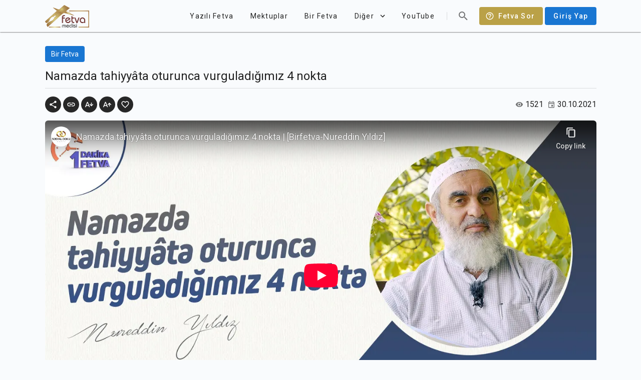

--- FILE ---
content_type: text/html; charset=utf-8
request_url: https://www.youtube-nocookie.com/embed/fROVephGvmI
body_size: 46606
content:
<!DOCTYPE html><html lang="en" dir="ltr" data-cast-api-enabled="true"><head><meta name="viewport" content="width=device-width, initial-scale=1"><script nonce="nj-F_SSCkJfVyid1ywlkeQ">if ('undefined' == typeof Symbol || 'undefined' == typeof Symbol.iterator) {delete Array.prototype.entries;}</script><style name="www-roboto" nonce="ZjCmnPvFeR_2kq0LFN_YQA">@font-face{font-family:'Roboto';font-style:normal;font-weight:400;font-stretch:100%;src:url(//fonts.gstatic.com/s/roboto/v48/KFO7CnqEu92Fr1ME7kSn66aGLdTylUAMa3GUBHMdazTgWw.woff2)format('woff2');unicode-range:U+0460-052F,U+1C80-1C8A,U+20B4,U+2DE0-2DFF,U+A640-A69F,U+FE2E-FE2F;}@font-face{font-family:'Roboto';font-style:normal;font-weight:400;font-stretch:100%;src:url(//fonts.gstatic.com/s/roboto/v48/KFO7CnqEu92Fr1ME7kSn66aGLdTylUAMa3iUBHMdazTgWw.woff2)format('woff2');unicode-range:U+0301,U+0400-045F,U+0490-0491,U+04B0-04B1,U+2116;}@font-face{font-family:'Roboto';font-style:normal;font-weight:400;font-stretch:100%;src:url(//fonts.gstatic.com/s/roboto/v48/KFO7CnqEu92Fr1ME7kSn66aGLdTylUAMa3CUBHMdazTgWw.woff2)format('woff2');unicode-range:U+1F00-1FFF;}@font-face{font-family:'Roboto';font-style:normal;font-weight:400;font-stretch:100%;src:url(//fonts.gstatic.com/s/roboto/v48/KFO7CnqEu92Fr1ME7kSn66aGLdTylUAMa3-UBHMdazTgWw.woff2)format('woff2');unicode-range:U+0370-0377,U+037A-037F,U+0384-038A,U+038C,U+038E-03A1,U+03A3-03FF;}@font-face{font-family:'Roboto';font-style:normal;font-weight:400;font-stretch:100%;src:url(//fonts.gstatic.com/s/roboto/v48/KFO7CnqEu92Fr1ME7kSn66aGLdTylUAMawCUBHMdazTgWw.woff2)format('woff2');unicode-range:U+0302-0303,U+0305,U+0307-0308,U+0310,U+0312,U+0315,U+031A,U+0326-0327,U+032C,U+032F-0330,U+0332-0333,U+0338,U+033A,U+0346,U+034D,U+0391-03A1,U+03A3-03A9,U+03B1-03C9,U+03D1,U+03D5-03D6,U+03F0-03F1,U+03F4-03F5,U+2016-2017,U+2034-2038,U+203C,U+2040,U+2043,U+2047,U+2050,U+2057,U+205F,U+2070-2071,U+2074-208E,U+2090-209C,U+20D0-20DC,U+20E1,U+20E5-20EF,U+2100-2112,U+2114-2115,U+2117-2121,U+2123-214F,U+2190,U+2192,U+2194-21AE,U+21B0-21E5,U+21F1-21F2,U+21F4-2211,U+2213-2214,U+2216-22FF,U+2308-230B,U+2310,U+2319,U+231C-2321,U+2336-237A,U+237C,U+2395,U+239B-23B7,U+23D0,U+23DC-23E1,U+2474-2475,U+25AF,U+25B3,U+25B7,U+25BD,U+25C1,U+25CA,U+25CC,U+25FB,U+266D-266F,U+27C0-27FF,U+2900-2AFF,U+2B0E-2B11,U+2B30-2B4C,U+2BFE,U+3030,U+FF5B,U+FF5D,U+1D400-1D7FF,U+1EE00-1EEFF;}@font-face{font-family:'Roboto';font-style:normal;font-weight:400;font-stretch:100%;src:url(//fonts.gstatic.com/s/roboto/v48/KFO7CnqEu92Fr1ME7kSn66aGLdTylUAMaxKUBHMdazTgWw.woff2)format('woff2');unicode-range:U+0001-000C,U+000E-001F,U+007F-009F,U+20DD-20E0,U+20E2-20E4,U+2150-218F,U+2190,U+2192,U+2194-2199,U+21AF,U+21E6-21F0,U+21F3,U+2218-2219,U+2299,U+22C4-22C6,U+2300-243F,U+2440-244A,U+2460-24FF,U+25A0-27BF,U+2800-28FF,U+2921-2922,U+2981,U+29BF,U+29EB,U+2B00-2BFF,U+4DC0-4DFF,U+FFF9-FFFB,U+10140-1018E,U+10190-1019C,U+101A0,U+101D0-101FD,U+102E0-102FB,U+10E60-10E7E,U+1D2C0-1D2D3,U+1D2E0-1D37F,U+1F000-1F0FF,U+1F100-1F1AD,U+1F1E6-1F1FF,U+1F30D-1F30F,U+1F315,U+1F31C,U+1F31E,U+1F320-1F32C,U+1F336,U+1F378,U+1F37D,U+1F382,U+1F393-1F39F,U+1F3A7-1F3A8,U+1F3AC-1F3AF,U+1F3C2,U+1F3C4-1F3C6,U+1F3CA-1F3CE,U+1F3D4-1F3E0,U+1F3ED,U+1F3F1-1F3F3,U+1F3F5-1F3F7,U+1F408,U+1F415,U+1F41F,U+1F426,U+1F43F,U+1F441-1F442,U+1F444,U+1F446-1F449,U+1F44C-1F44E,U+1F453,U+1F46A,U+1F47D,U+1F4A3,U+1F4B0,U+1F4B3,U+1F4B9,U+1F4BB,U+1F4BF,U+1F4C8-1F4CB,U+1F4D6,U+1F4DA,U+1F4DF,U+1F4E3-1F4E6,U+1F4EA-1F4ED,U+1F4F7,U+1F4F9-1F4FB,U+1F4FD-1F4FE,U+1F503,U+1F507-1F50B,U+1F50D,U+1F512-1F513,U+1F53E-1F54A,U+1F54F-1F5FA,U+1F610,U+1F650-1F67F,U+1F687,U+1F68D,U+1F691,U+1F694,U+1F698,U+1F6AD,U+1F6B2,U+1F6B9-1F6BA,U+1F6BC,U+1F6C6-1F6CF,U+1F6D3-1F6D7,U+1F6E0-1F6EA,U+1F6F0-1F6F3,U+1F6F7-1F6FC,U+1F700-1F7FF,U+1F800-1F80B,U+1F810-1F847,U+1F850-1F859,U+1F860-1F887,U+1F890-1F8AD,U+1F8B0-1F8BB,U+1F8C0-1F8C1,U+1F900-1F90B,U+1F93B,U+1F946,U+1F984,U+1F996,U+1F9E9,U+1FA00-1FA6F,U+1FA70-1FA7C,U+1FA80-1FA89,U+1FA8F-1FAC6,U+1FACE-1FADC,U+1FADF-1FAE9,U+1FAF0-1FAF8,U+1FB00-1FBFF;}@font-face{font-family:'Roboto';font-style:normal;font-weight:400;font-stretch:100%;src:url(//fonts.gstatic.com/s/roboto/v48/KFO7CnqEu92Fr1ME7kSn66aGLdTylUAMa3OUBHMdazTgWw.woff2)format('woff2');unicode-range:U+0102-0103,U+0110-0111,U+0128-0129,U+0168-0169,U+01A0-01A1,U+01AF-01B0,U+0300-0301,U+0303-0304,U+0308-0309,U+0323,U+0329,U+1EA0-1EF9,U+20AB;}@font-face{font-family:'Roboto';font-style:normal;font-weight:400;font-stretch:100%;src:url(//fonts.gstatic.com/s/roboto/v48/KFO7CnqEu92Fr1ME7kSn66aGLdTylUAMa3KUBHMdazTgWw.woff2)format('woff2');unicode-range:U+0100-02BA,U+02BD-02C5,U+02C7-02CC,U+02CE-02D7,U+02DD-02FF,U+0304,U+0308,U+0329,U+1D00-1DBF,U+1E00-1E9F,U+1EF2-1EFF,U+2020,U+20A0-20AB,U+20AD-20C0,U+2113,U+2C60-2C7F,U+A720-A7FF;}@font-face{font-family:'Roboto';font-style:normal;font-weight:400;font-stretch:100%;src:url(//fonts.gstatic.com/s/roboto/v48/KFO7CnqEu92Fr1ME7kSn66aGLdTylUAMa3yUBHMdazQ.woff2)format('woff2');unicode-range:U+0000-00FF,U+0131,U+0152-0153,U+02BB-02BC,U+02C6,U+02DA,U+02DC,U+0304,U+0308,U+0329,U+2000-206F,U+20AC,U+2122,U+2191,U+2193,U+2212,U+2215,U+FEFF,U+FFFD;}@font-face{font-family:'Roboto';font-style:normal;font-weight:500;font-stretch:100%;src:url(//fonts.gstatic.com/s/roboto/v48/KFO7CnqEu92Fr1ME7kSn66aGLdTylUAMa3GUBHMdazTgWw.woff2)format('woff2');unicode-range:U+0460-052F,U+1C80-1C8A,U+20B4,U+2DE0-2DFF,U+A640-A69F,U+FE2E-FE2F;}@font-face{font-family:'Roboto';font-style:normal;font-weight:500;font-stretch:100%;src:url(//fonts.gstatic.com/s/roboto/v48/KFO7CnqEu92Fr1ME7kSn66aGLdTylUAMa3iUBHMdazTgWw.woff2)format('woff2');unicode-range:U+0301,U+0400-045F,U+0490-0491,U+04B0-04B1,U+2116;}@font-face{font-family:'Roboto';font-style:normal;font-weight:500;font-stretch:100%;src:url(//fonts.gstatic.com/s/roboto/v48/KFO7CnqEu92Fr1ME7kSn66aGLdTylUAMa3CUBHMdazTgWw.woff2)format('woff2');unicode-range:U+1F00-1FFF;}@font-face{font-family:'Roboto';font-style:normal;font-weight:500;font-stretch:100%;src:url(//fonts.gstatic.com/s/roboto/v48/KFO7CnqEu92Fr1ME7kSn66aGLdTylUAMa3-UBHMdazTgWw.woff2)format('woff2');unicode-range:U+0370-0377,U+037A-037F,U+0384-038A,U+038C,U+038E-03A1,U+03A3-03FF;}@font-face{font-family:'Roboto';font-style:normal;font-weight:500;font-stretch:100%;src:url(//fonts.gstatic.com/s/roboto/v48/KFO7CnqEu92Fr1ME7kSn66aGLdTylUAMawCUBHMdazTgWw.woff2)format('woff2');unicode-range:U+0302-0303,U+0305,U+0307-0308,U+0310,U+0312,U+0315,U+031A,U+0326-0327,U+032C,U+032F-0330,U+0332-0333,U+0338,U+033A,U+0346,U+034D,U+0391-03A1,U+03A3-03A9,U+03B1-03C9,U+03D1,U+03D5-03D6,U+03F0-03F1,U+03F4-03F5,U+2016-2017,U+2034-2038,U+203C,U+2040,U+2043,U+2047,U+2050,U+2057,U+205F,U+2070-2071,U+2074-208E,U+2090-209C,U+20D0-20DC,U+20E1,U+20E5-20EF,U+2100-2112,U+2114-2115,U+2117-2121,U+2123-214F,U+2190,U+2192,U+2194-21AE,U+21B0-21E5,U+21F1-21F2,U+21F4-2211,U+2213-2214,U+2216-22FF,U+2308-230B,U+2310,U+2319,U+231C-2321,U+2336-237A,U+237C,U+2395,U+239B-23B7,U+23D0,U+23DC-23E1,U+2474-2475,U+25AF,U+25B3,U+25B7,U+25BD,U+25C1,U+25CA,U+25CC,U+25FB,U+266D-266F,U+27C0-27FF,U+2900-2AFF,U+2B0E-2B11,U+2B30-2B4C,U+2BFE,U+3030,U+FF5B,U+FF5D,U+1D400-1D7FF,U+1EE00-1EEFF;}@font-face{font-family:'Roboto';font-style:normal;font-weight:500;font-stretch:100%;src:url(//fonts.gstatic.com/s/roboto/v48/KFO7CnqEu92Fr1ME7kSn66aGLdTylUAMaxKUBHMdazTgWw.woff2)format('woff2');unicode-range:U+0001-000C,U+000E-001F,U+007F-009F,U+20DD-20E0,U+20E2-20E4,U+2150-218F,U+2190,U+2192,U+2194-2199,U+21AF,U+21E6-21F0,U+21F3,U+2218-2219,U+2299,U+22C4-22C6,U+2300-243F,U+2440-244A,U+2460-24FF,U+25A0-27BF,U+2800-28FF,U+2921-2922,U+2981,U+29BF,U+29EB,U+2B00-2BFF,U+4DC0-4DFF,U+FFF9-FFFB,U+10140-1018E,U+10190-1019C,U+101A0,U+101D0-101FD,U+102E0-102FB,U+10E60-10E7E,U+1D2C0-1D2D3,U+1D2E0-1D37F,U+1F000-1F0FF,U+1F100-1F1AD,U+1F1E6-1F1FF,U+1F30D-1F30F,U+1F315,U+1F31C,U+1F31E,U+1F320-1F32C,U+1F336,U+1F378,U+1F37D,U+1F382,U+1F393-1F39F,U+1F3A7-1F3A8,U+1F3AC-1F3AF,U+1F3C2,U+1F3C4-1F3C6,U+1F3CA-1F3CE,U+1F3D4-1F3E0,U+1F3ED,U+1F3F1-1F3F3,U+1F3F5-1F3F7,U+1F408,U+1F415,U+1F41F,U+1F426,U+1F43F,U+1F441-1F442,U+1F444,U+1F446-1F449,U+1F44C-1F44E,U+1F453,U+1F46A,U+1F47D,U+1F4A3,U+1F4B0,U+1F4B3,U+1F4B9,U+1F4BB,U+1F4BF,U+1F4C8-1F4CB,U+1F4D6,U+1F4DA,U+1F4DF,U+1F4E3-1F4E6,U+1F4EA-1F4ED,U+1F4F7,U+1F4F9-1F4FB,U+1F4FD-1F4FE,U+1F503,U+1F507-1F50B,U+1F50D,U+1F512-1F513,U+1F53E-1F54A,U+1F54F-1F5FA,U+1F610,U+1F650-1F67F,U+1F687,U+1F68D,U+1F691,U+1F694,U+1F698,U+1F6AD,U+1F6B2,U+1F6B9-1F6BA,U+1F6BC,U+1F6C6-1F6CF,U+1F6D3-1F6D7,U+1F6E0-1F6EA,U+1F6F0-1F6F3,U+1F6F7-1F6FC,U+1F700-1F7FF,U+1F800-1F80B,U+1F810-1F847,U+1F850-1F859,U+1F860-1F887,U+1F890-1F8AD,U+1F8B0-1F8BB,U+1F8C0-1F8C1,U+1F900-1F90B,U+1F93B,U+1F946,U+1F984,U+1F996,U+1F9E9,U+1FA00-1FA6F,U+1FA70-1FA7C,U+1FA80-1FA89,U+1FA8F-1FAC6,U+1FACE-1FADC,U+1FADF-1FAE9,U+1FAF0-1FAF8,U+1FB00-1FBFF;}@font-face{font-family:'Roboto';font-style:normal;font-weight:500;font-stretch:100%;src:url(//fonts.gstatic.com/s/roboto/v48/KFO7CnqEu92Fr1ME7kSn66aGLdTylUAMa3OUBHMdazTgWw.woff2)format('woff2');unicode-range:U+0102-0103,U+0110-0111,U+0128-0129,U+0168-0169,U+01A0-01A1,U+01AF-01B0,U+0300-0301,U+0303-0304,U+0308-0309,U+0323,U+0329,U+1EA0-1EF9,U+20AB;}@font-face{font-family:'Roboto';font-style:normal;font-weight:500;font-stretch:100%;src:url(//fonts.gstatic.com/s/roboto/v48/KFO7CnqEu92Fr1ME7kSn66aGLdTylUAMa3KUBHMdazTgWw.woff2)format('woff2');unicode-range:U+0100-02BA,U+02BD-02C5,U+02C7-02CC,U+02CE-02D7,U+02DD-02FF,U+0304,U+0308,U+0329,U+1D00-1DBF,U+1E00-1E9F,U+1EF2-1EFF,U+2020,U+20A0-20AB,U+20AD-20C0,U+2113,U+2C60-2C7F,U+A720-A7FF;}@font-face{font-family:'Roboto';font-style:normal;font-weight:500;font-stretch:100%;src:url(//fonts.gstatic.com/s/roboto/v48/KFO7CnqEu92Fr1ME7kSn66aGLdTylUAMa3yUBHMdazQ.woff2)format('woff2');unicode-range:U+0000-00FF,U+0131,U+0152-0153,U+02BB-02BC,U+02C6,U+02DA,U+02DC,U+0304,U+0308,U+0329,U+2000-206F,U+20AC,U+2122,U+2191,U+2193,U+2212,U+2215,U+FEFF,U+FFFD;}</style><script name="www-roboto" nonce="nj-F_SSCkJfVyid1ywlkeQ">if (document.fonts && document.fonts.load) {document.fonts.load("400 10pt Roboto", "E"); document.fonts.load("500 10pt Roboto", "E");}</script><link rel="stylesheet" href="/s/player/b95b0e7a/www-player.css" name="www-player" nonce="ZjCmnPvFeR_2kq0LFN_YQA"><style nonce="ZjCmnPvFeR_2kq0LFN_YQA">html {overflow: hidden;}body {font: 12px Roboto, Arial, sans-serif; background-color: #000; color: #fff; height: 100%; width: 100%; overflow: hidden; position: absolute; margin: 0; padding: 0;}#player {width: 100%; height: 100%;}h1 {text-align: center; color: #fff;}h3 {margin-top: 6px; margin-bottom: 3px;}.player-unavailable {position: absolute; top: 0; left: 0; right: 0; bottom: 0; padding: 25px; font-size: 13px; background: url(/img/meh7.png) 50% 65% no-repeat;}.player-unavailable .message {text-align: left; margin: 0 -5px 15px; padding: 0 5px 14px; border-bottom: 1px solid #888; font-size: 19px; font-weight: normal;}.player-unavailable a {color: #167ac6; text-decoration: none;}</style><script nonce="nj-F_SSCkJfVyid1ywlkeQ">var ytcsi={gt:function(n){n=(n||"")+"data_";return ytcsi[n]||(ytcsi[n]={tick:{},info:{},gel:{preLoggedGelInfos:[]}})},now:window.performance&&window.performance.timing&&window.performance.now&&window.performance.timing.navigationStart?function(){return window.performance.timing.navigationStart+window.performance.now()}:function(){return(new Date).getTime()},tick:function(l,t,n){var ticks=ytcsi.gt(n).tick;var v=t||ytcsi.now();if(ticks[l]){ticks["_"+l]=ticks["_"+l]||[ticks[l]];ticks["_"+l].push(v)}ticks[l]=
v},info:function(k,v,n){ytcsi.gt(n).info[k]=v},infoGel:function(p,n){ytcsi.gt(n).gel.preLoggedGelInfos.push(p)},setStart:function(t,n){ytcsi.tick("_start",t,n)}};
(function(w,d){function isGecko(){if(!w.navigator)return false;try{if(w.navigator.userAgentData&&w.navigator.userAgentData.brands&&w.navigator.userAgentData.brands.length){var brands=w.navigator.userAgentData.brands;var i=0;for(;i<brands.length;i++)if(brands[i]&&brands[i].brand==="Firefox")return true;return false}}catch(e){setTimeout(function(){throw e;})}if(!w.navigator.userAgent)return false;var ua=w.navigator.userAgent;return ua.indexOf("Gecko")>0&&ua.toLowerCase().indexOf("webkit")<0&&ua.indexOf("Edge")<
0&&ua.indexOf("Trident")<0&&ua.indexOf("MSIE")<0}ytcsi.setStart(w.performance?w.performance.timing.responseStart:null);var isPrerender=(d.visibilityState||d.webkitVisibilityState)=="prerender";var vName=!d.visibilityState&&d.webkitVisibilityState?"webkitvisibilitychange":"visibilitychange";if(isPrerender){var startTick=function(){ytcsi.setStart();d.removeEventListener(vName,startTick)};d.addEventListener(vName,startTick,false)}if(d.addEventListener)d.addEventListener(vName,function(){ytcsi.tick("vc")},
false);if(isGecko()){var isHidden=(d.visibilityState||d.webkitVisibilityState)=="hidden";if(isHidden)ytcsi.tick("vc")}var slt=function(el,t){setTimeout(function(){var n=ytcsi.now();el.loadTime=n;if(el.slt)el.slt()},t)};w.__ytRIL=function(el){if(!el.getAttribute("data-thumb"))if(w.requestAnimationFrame)w.requestAnimationFrame(function(){slt(el,0)});else slt(el,16)}})(window,document);
</script><script nonce="nj-F_SSCkJfVyid1ywlkeQ">var ytcfg={d:function(){return window.yt&&yt.config_||ytcfg.data_||(ytcfg.data_={})},get:function(k,o){return k in ytcfg.d()?ytcfg.d()[k]:o},set:function(){var a=arguments;if(a.length>1)ytcfg.d()[a[0]]=a[1];else{var k;for(k in a[0])ytcfg.d()[k]=a[0][k]}}};
ytcfg.set({"CLIENT_CANARY_STATE":"none","DEVICE":"cbr\u003dChrome\u0026cbrand\u003dapple\u0026cbrver\u003d131.0.0.0\u0026ceng\u003dWebKit\u0026cengver\u003d537.36\u0026cos\u003dMacintosh\u0026cosver\u003d10_15_7\u0026cplatform\u003dDESKTOP","EVENT_ID":"qC5xaaeTEten_bkP3-nC6Qk","EXPERIMENT_FLAGS":{"ab_det_apb_b":true,"ab_det_apm":true,"ab_det_el_h":true,"ab_det_em_inj":true,"ab_l_sig_st":true,"ab_l_sig_st_e":true,"action_companion_center_align_description":true,"allow_skip_networkless":true,"always_send_and_write":true,"att_web_record_metrics":true,"attmusi":true,"c3_enable_button_impression_logging":true,"c3_watch_page_component":true,"cancel_pending_navs":true,"clean_up_manual_attribution_header":true,"config_age_report_killswitch":true,"cow_optimize_idom_compat":true,"csi_config_handling_infra":true,"csi_on_gel":true,"delhi_mweb_colorful_sd":true,"delhi_mweb_colorful_sd_v2":true,"deprecate_csi_has_info":true,"deprecate_pair_servlet_enabled":true,"desktop_sparkles_light_cta_button":true,"disable_cached_masthead_data":true,"disable_child_node_auto_formatted_strings":true,"disable_log_to_visitor_layer":true,"disable_pacf_logging_for_memory_limited_tv":true,"embeds_enable_eid_enforcement_for_youtube":true,"embeds_enable_info_panel_dismissal":true,"embeds_enable_pfp_always_unbranded":true,"embeds_muted_autoplay_sound_fix":true,"embeds_serve_es6_client":true,"embeds_web_nwl_disable_nocookie":true,"embeds_web_updated_shorts_definition_fix":true,"enable_active_view_display_ad_renderer_web_home":true,"enable_ad_disclosure_banner_a11y_fix":true,"enable_chips_shelf_view_model_fully_reactive":true,"enable_client_creator_goal_ticker_bar_revamp":true,"enable_client_only_wiz_direct_reactions":true,"enable_client_sli_logging":true,"enable_client_streamz_web":true,"enable_client_ve_spec":true,"enable_cloud_save_error_popup_after_retry":true,"enable_dai_sdf_h5_preroll":true,"enable_datasync_id_header_in_web_vss_pings":true,"enable_default_mono_cta_migration_web_client":true,"enable_docked_chat_messages":true,"enable_entity_store_from_dependency_injection":true,"enable_inline_muted_playback_on_web_search":true,"enable_inline_muted_playback_on_web_search_for_vdc":true,"enable_inline_muted_playback_on_web_search_for_vdcb":true,"enable_is_mini_app_page_active_bugfix":true,"enable_logging_first_user_action_after_game_ready":true,"enable_ltc_param_fetch_from_innertube":true,"enable_masthead_mweb_padding_fix":true,"enable_menu_renderer_button_in_mweb_hclr":true,"enable_mini_app_command_handler_mweb_fix":true,"enable_mini_guide_downloads_item":true,"enable_mixed_direction_formatted_strings":true,"enable_mweb_livestream_ui_update":true,"enable_mweb_new_caption_language_picker":true,"enable_names_handles_account_switcher":true,"enable_network_request_logging_on_game_events":true,"enable_new_paid_product_placement":true,"enable_open_in_new_tab_icon_for_short_dr_for_desktop_search":true,"enable_open_yt_content":true,"enable_origin_query_parameter_bugfix":true,"enable_pause_ads_on_ytv_html5":true,"enable_payments_purchase_manager":true,"enable_pdp_icon_prefetch":true,"enable_pl_r_si_fa":true,"enable_place_pivot_url":true,"enable_playable_a11y_label_with_badge_text":true,"enable_pv_screen_modern_text":true,"enable_removing_navbar_title_on_hashtag_page_mweb":true,"enable_rta_manager":true,"enable_sdf_companion_h5":true,"enable_sdf_dai_h5_midroll":true,"enable_sdf_h5_endemic_mid_post_roll":true,"enable_sdf_on_h5_unplugged_vod_midroll":true,"enable_sdf_shorts_player_bytes_h5":true,"enable_sending_unwrapped_game_audio_as_serialized_metadata":true,"enable_sfv_effect_pivot_url":true,"enable_shorts_new_carousel":true,"enable_skip_ad_guidance_prompt":true,"enable_skippable_ads_for_unplugged_ad_pod":true,"enable_smearing_expansion_dai":true,"enable_third_party_info":true,"enable_time_out_messages":true,"enable_timeline_view_modern_transcript_fe":true,"enable_video_display_compact_button_group_for_desktop_search":true,"enable_web_home_top_landscape_image_layout_level_click":true,"enable_web_tiered_gel":true,"enable_window_constrained_buy_flow_dialog":true,"enable_wiz_queue_effect_and_on_init_initial_runs":true,"enable_ypc_spinners":true,"enable_yt_ata_iframe_authuser":true,"export_networkless_options":true,"export_player_version_to_ytconfig":true,"fill_single_video_with_notify_to_lasr":true,"fix_ad_miniplayer_controls_rendering":true,"fix_ads_tracking_for_swf_config_deprecation_mweb":true,"h5_companion_enable_adcpn_macro_substitution_for_click_pings":true,"h5_inplayer_enable_adcpn_macro_substitution_for_click_pings":true,"h5_reset_cache_and_filter_before_update_masthead":true,"hide_channel_creation_title_for_mweb":true,"high_ccv_client_side_caching_h5":true,"html5_log_trigger_events_with_debug_data":true,"html5_ssdai_enable_media_end_cue_range":true,"il_attach_cache_limit":true,"il_use_view_model_logging_context":true,"is_browser_support_for_webcam_streaming":true,"json_condensed_response":true,"kev_adb_pg":true,"kevlar_gel_error_routing":true,"kevlar_watch_cinematics":true,"live_chat_enable_controller_extraction":true,"live_chat_enable_rta_manager":true,"live_chat_increased_min_height":true,"log_click_with_layer_from_element_in_command_handler":true,"log_errors_through_nwl_on_retry":true,"mdx_enable_privacy_disclosure_ui":true,"mdx_load_cast_api_bootstrap_script":true,"medium_progress_bar_modification":true,"migrate_remaining_web_ad_badges_to_innertube":true,"mobile_account_menu_refresh":true,"mweb_account_linking_noapp":true,"mweb_after_render_to_scheduler":true,"mweb_allow_modern_search_suggest_behavior":true,"mweb_animated_actions":true,"mweb_app_upsell_button_direct_to_app":true,"mweb_big_progress_bar":true,"mweb_c3_disable_carve_out":true,"mweb_c3_disable_carve_out_keep_external_links":true,"mweb_c3_enable_adaptive_signals":true,"mweb_c3_endscreen":true,"mweb_c3_endscreen_v2":true,"mweb_c3_library_page_enable_recent_shelf":true,"mweb_c3_remove_web_navigation_endpoint_data":true,"mweb_c3_use_canonical_from_player_response":true,"mweb_cinematic_watch":true,"mweb_command_handler":true,"mweb_delay_watch_initial_data":true,"mweb_disable_searchbar_scroll":true,"mweb_enable_fine_scrubbing_for_recs":true,"mweb_enable_keto_batch_player_fullscreen":true,"mweb_enable_keto_batch_player_progress_bar":true,"mweb_enable_keto_batch_player_tooltips":true,"mweb_enable_lockup_view_model_for_ucp":true,"mweb_enable_more_drawer":true,"mweb_enable_optional_fullscreen_landscape_locking":true,"mweb_enable_overlay_touch_manager":true,"mweb_enable_premium_carve_out_fix":true,"mweb_enable_refresh_detection":true,"mweb_enable_search_imp":true,"mweb_enable_sequence_signal":true,"mweb_enable_shorts_pivot_button":true,"mweb_enable_shorts_video_preload":true,"mweb_enable_skippables_on_jio_phone":true,"mweb_enable_storyboards":true,"mweb_enable_two_line_title_on_shorts":true,"mweb_enable_varispeed_controller":true,"mweb_enable_warm_channel_requests":true,"mweb_enable_watch_feed_infinite_scroll":true,"mweb_enable_wrapped_unplugged_pause_membership_dialog_renderer":true,"mweb_filter_video_format_in_webfe":true,"mweb_fix_livestream_seeking":true,"mweb_fix_monitor_visibility_after_render":true,"mweb_fix_section_list_continuation_item_renderers":true,"mweb_force_ios_fallback_to_native_control":true,"mweb_fp_auto_fullscreen":true,"mweb_fullscreen_controls":true,"mweb_fullscreen_controls_action_buttons":true,"mweb_fullscreen_watch_system":true,"mweb_home_reactive_shorts":true,"mweb_innertube_search_command":true,"mweb_kaios_enable_autoplay_switch_view_model":true,"mweb_lang_in_html":true,"mweb_like_button_synced_with_entities":true,"mweb_logo_use_home_page_ve":true,"mweb_module_decoration":true,"mweb_native_control_in_faux_fullscreen_shared":true,"mweb_player_control_on_hover":true,"mweb_player_delhi_dtts":true,"mweb_player_settings_use_bottom_sheet":true,"mweb_player_show_previous_next_buttons_in_playlist":true,"mweb_player_skip_no_op_state_changes":true,"mweb_player_user_select_none":true,"mweb_playlist_engagement_panel":true,"mweb_progress_bar_seek_on_mouse_click":true,"mweb_pull_2_full":true,"mweb_pull_2_full_enable_touch_handlers":true,"mweb_schedule_warm_watch_response":true,"mweb_searchbox_legacy_navigation":true,"mweb_see_fewer_shorts":true,"mweb_shorts_comments_panel_id_change":true,"mweb_shorts_early_continuation":true,"mweb_show_ios_smart_banner":true,"mweb_show_sign_in_button_from_header":true,"mweb_use_server_url_on_startup":true,"mweb_watch_captions_enable_auto_translate":true,"mweb_watch_captions_set_default_size":true,"mweb_watch_stop_scheduler_on_player_response":true,"mweb_watchfeed_big_thumbnails":true,"mweb_yt_searchbox":true,"networkless_logging":true,"no_client_ve_attach_unless_shown":true,"nwl_send_from_memory_when_online":true,"pageid_as_header_web":true,"playback_settings_use_switch_menu":true,"player_controls_autonav_fix":true,"player_controls_skip_double_signal_update":true,"polymer_bad_build_labels":true,"polymer_verifiy_app_state":true,"qoe_send_and_write":true,"remove_chevron_from_ad_disclosure_banner_h5":true,"remove_masthead_channel_banner_on_refresh":true,"remove_slot_id_exited_trigger_for_dai_in_player_slot_expire":true,"replace_client_url_parsing_with_server_signal":true,"service_worker_enabled":true,"service_worker_push_enabled":true,"service_worker_push_home_page_prompt":true,"service_worker_push_watch_page_prompt":true,"shell_load_gcf":true,"shorten_initial_gel_batch_timeout":true,"should_use_yt_voice_endpoint_in_kaios":true,"skip_invalid_ytcsi_ticks":true,"skip_setting_info_in_csi_data_object":true,"smarter_ve_dedupping":true,"speedmaster_no_seek":true,"start_client_gcf_mweb":true,"stop_handling_click_for_non_rendering_overlay_layout":true,"suppress_error_204_logging":true,"synced_panel_scrolling_controller":true,"use_event_time_ms_header":true,"use_fifo_for_networkless":true,"use_player_abuse_bg_library":true,"use_request_time_ms_header":true,"use_session_based_sampling":true,"use_thumbnail_overlay_time_status_renderer_for_live_badge":true,"use_ts_visibilitylogger":true,"vss_final_ping_send_and_write":true,"vss_playback_use_send_and_write":true,"web_adaptive_repeat_ase":true,"web_always_load_chat_support":true,"web_animated_like":true,"web_api_url":true,"web_attributed_string_deep_equal_bugfix":true,"web_autonav_allow_off_by_default":true,"web_button_vm_refactor_disabled":true,"web_c3_log_app_init_finish":true,"web_csi_action_sampling_enabled":true,"web_dedupe_ve_grafting":true,"web_disable_backdrop_filter":true,"web_enable_ab_rsp_cl":true,"web_enable_course_icon_update":true,"web_enable_error_204":true,"web_fix_segmented_like_dislike_undefined":true,"web_gcf_hashes_innertube":true,"web_gel_timeout_cap":true,"web_log_streamed_get_watch_supported":true,"web_metadata_carousel_elref_bugfix":true,"web_parent_target_for_sheets":true,"web_persist_server_autonav_state_on_client":true,"web_playback_associated_log_ctt":true,"web_playback_associated_ve":true,"web_prefetch_preload_video":true,"web_progress_bar_draggable":true,"web_resizable_advertiser_banner_on_masthead_safari_fix":true,"web_scheduler_auto_init":true,"web_shorts_just_watched_on_channel_and_pivot_study":true,"web_shorts_just_watched_overlay":true,"web_shorts_pivot_button_view_model_reactive":true,"web_update_panel_visibility_logging_fix":true,"web_video_attribute_view_model_a11y_fix":true,"web_watch_controls_state_signals":true,"web_wiz_attributed_string":true,"web_yt_config_context":true,"webfe_mweb_watch_microdata":true,"webfe_watch_shorts_canonical_url_fix":true,"webpo_exit_on_net_err":true,"wiz_diff_overwritable":true,"wiz_memoize_stamper_items":true,"woffle_used_state_report":true,"wpo_gel_strz":true,"wug_networking_gzip_request":true,"ytcp_paper_tooltip_use_scoped_owner_root":true,"H5_async_logging_delay_ms":30000.0,"attention_logging_scroll_throttle":500.0,"autoplay_pause_by_lact_sampling_fraction":0.0,"cinematic_watch_effect_opacity":0.4,"log_window_onerror_fraction":0.1,"speedmaster_playback_rate":2.0,"tv_pacf_logging_sample_rate":0.01,"web_attention_logging_scroll_throttle":500.0,"web_load_prediction_threshold":0.1,"web_navigation_prediction_threshold":0.1,"web_pbj_log_warning_rate":0.0,"web_system_health_fraction":0.01,"ytidb_transaction_ended_event_rate_limit":0.02,"active_time_update_interval_ms":10000,"att_init_delay":500,"autoplay_pause_by_lact_sec":0,"botguard_async_snapshot_timeout_ms":3000,"check_navigator_accuracy_timeout_ms":0,"cinematic_watch_css_filter_blur_strength":40,"cinematic_watch_fade_out_duration":500,"close_webview_delay_ms":100,"cloud_save_game_data_rate_limit_ms":3000,"compression_disable_point":10,"custom_active_view_tos_timeout_ms":3600000,"embeds_widget_poll_interval_ms":0,"gel_min_batch_size":3,"gel_queue_timeout_max_ms":60000,"get_async_timeout_ms":60000,"hide_cta_for_home_web_video_ads_animate_in_time":2,"html5_byterate_soft_cap":0,"initial_gel_batch_timeout":2000,"max_body_size_to_compress":500000,"max_prefetch_window_sec_for_livestream_optimization":10,"min_prefetch_offset_sec_for_livestream_optimization":20,"mini_app_container_iframe_src_update_delay_ms":0,"multiple_preview_news_duration_time":11000,"mweb_c3_toast_duration_ms":5000,"mweb_deep_link_fallback_timeout_ms":10000,"mweb_delay_response_received_actions":100,"mweb_fp_dpad_rate_limit_ms":0,"mweb_fp_dpad_watch_title_clamp_lines":0,"mweb_history_manager_cache_size":100,"mweb_ios_fullscreen_playback_transition_delay_ms":500,"mweb_ios_fullscreen_system_pause_epilson_ms":0,"mweb_override_response_store_expiration_ms":0,"mweb_shorts_early_continuation_trigger_threshold":4,"mweb_w2w_max_age_seconds":0,"mweb_watch_captions_default_size":2,"neon_dark_launch_gradient_count":0,"network_polling_interval":30000,"play_click_interval_ms":30000,"play_ping_interval_ms":10000,"prefetch_comments_ms_after_video":0,"send_config_hash_timer":0,"service_worker_push_logged_out_prompt_watches":-1,"service_worker_push_prompt_cap":-1,"service_worker_push_prompt_delay_microseconds":3888000000000,"slow_compressions_before_abandon_count":4,"speedmaster_cancellation_movement_dp":10,"speedmaster_touch_activation_ms":500,"web_attention_logging_throttle":500,"web_foreground_heartbeat_interval_ms":28000,"web_gel_debounce_ms":10000,"web_logging_max_batch":100,"web_max_tracing_events":50,"web_tracing_session_replay":0,"wil_icon_max_concurrent_fetches":9999,"ytidb_remake_db_retries":3,"ytidb_reopen_db_retries":3,"WebClientReleaseProcessCritical__youtube_embeds_client_version_override":"","WebClientReleaseProcessCritical__youtube_embeds_web_client_version_override":"","WebClientReleaseProcessCritical__youtube_mweb_client_version_override":"","debug_forced_internalcountrycode":"","embeds_web_synth_ch_headers_banned_urls_regex":"","enable_web_media_service":"DISABLED","il_payload_scraping":"","live_chat_unicode_emoji_json_url":"https://www.gstatic.com/youtube/img/emojis/emojis-svg-9.json","mweb_deep_link_feature_tag_suffix":"11268432","mweb_enable_shorts_innertube_player_prefetch_trigger":"NONE","mweb_fp_dpad":"home,search,browse,channel,create_channel,experiments,settings,trending,oops,404,paid_memberships,sponsorship,premium,shorts","mweb_fp_dpad_linear_navigation":"","mweb_fp_dpad_linear_navigation_visitor":"","mweb_fp_dpad_visitor":"","mweb_preload_video_by_player_vars":"","mweb_sign_in_button_style":"STYLE_SUGGESTIVE_AVATAR","place_pivot_triggering_container_alternate":"","place_pivot_triggering_counterfactual_container_alternate":"","search_ui_mweb_searchbar_restyle":"DEFAULT","service_worker_push_force_notification_prompt_tag":"1","service_worker_scope":"/","suggest_exp_str":"","web_client_version_override":"","kevlar_command_handler_command_banlist":[],"mini_app_ids_without_game_ready":["UgkxHHtsak1SC8mRGHMZewc4HzeAY3yhPPmJ","Ugkx7OgzFqE6z_5Mtf4YsotGfQNII1DF_RBm"],"web_op_signal_type_banlist":[],"web_tracing_enabled_spans":["event","command"]},"GAPI_HINT_PARAMS":"m;/_/scs/abc-static/_/js/k\u003dgapi.gapi.en.FZb77tO2YW4.O/d\u003d1/rs\u003dAHpOoo8lqavmo6ayfVxZovyDiP6g3TOVSQ/m\u003d__features__","GAPI_HOST":"https://apis.google.com","GAPI_LOCALE":"en_US","GL":"US","HL":"en","HTML_DIR":"ltr","HTML_LANG":"en","INNERTUBE_API_KEY":"AIzaSyAO_FJ2SlqU8Q4STEHLGCilw_Y9_11qcW8","INNERTUBE_API_VERSION":"v1","INNERTUBE_CLIENT_NAME":"WEB_EMBEDDED_PLAYER","INNERTUBE_CLIENT_VERSION":"1.20260121.01.00","INNERTUBE_CONTEXT":{"client":{"hl":"en","gl":"US","remoteHost":"3.145.212.111","deviceMake":"Apple","deviceModel":"","visitorData":"CgtRQS1YZnVMbzRiNCio3cTLBjIKCgJVUxIEGgAgYQ%3D%3D","userAgent":"Mozilla/5.0 (Macintosh; Intel Mac OS X 10_15_7) AppleWebKit/537.36 (KHTML, like Gecko) Chrome/131.0.0.0 Safari/537.36; ClaudeBot/1.0; +claudebot@anthropic.com),gzip(gfe)","clientName":"WEB_EMBEDDED_PLAYER","clientVersion":"1.20260121.01.00","osName":"Macintosh","osVersion":"10_15_7","originalUrl":"https://www.youtube-nocookie.com/embed/fROVephGvmI","platform":"DESKTOP","clientFormFactor":"UNKNOWN_FORM_FACTOR","configInfo":{"appInstallData":"[base64]%3D%3D"},"browserName":"Chrome","browserVersion":"131.0.0.0","acceptHeader":"text/html,application/xhtml+xml,application/xml;q\u003d0.9,image/webp,image/apng,*/*;q\u003d0.8,application/signed-exchange;v\u003db3;q\u003d0.9","deviceExperimentId":"ChxOelU1Tnprd05UTTBOakE0TWpjeE5qTTBOdz09EKjdxMsGGKjdxMsG","rolloutToken":"CIC02ZzOsObKThDKlL6xtJ2SAxjKlL6xtJ2SAw%3D%3D"},"user":{"lockedSafetyMode":false},"request":{"useSsl":true},"clickTracking":{"clickTrackingParams":"IhMIp4e+sbSdkgMV11M/AR3ftDCd"},"thirdParty":{"embeddedPlayerContext":{"embeddedPlayerEncryptedContext":"AD5ZzFS6TwWnbIERPVsrFtWWJn2DLNt8ZOtswmBrRjFE6NXhGQSKoioAvCt4lO_MYuaQ8bwLN2u_gv50iP3NE12jSoPFCt5_GRhGBu_cRwSC_0I6-Eu4k1MR5jfK-UITx21nSthDbxY2tuzhzvEOYDv8ODDMSWbDF99ehsVMsxPCWwpIRVeDa4UV81YF01jqs13NXTo","ancestorOriginsSupported":false}}},"INNERTUBE_CONTEXT_CLIENT_NAME":56,"INNERTUBE_CONTEXT_CLIENT_VERSION":"1.20260121.01.00","INNERTUBE_CONTEXT_GL":"US","INNERTUBE_CONTEXT_HL":"en","LATEST_ECATCHER_SERVICE_TRACKING_PARAMS":{"client.name":"WEB_EMBEDDED_PLAYER","client.jsfeat":"2021"},"LOGGED_IN":false,"PAGE_BUILD_LABEL":"youtube.embeds.web_20260121_01_RC00","PAGE_CL":858938007,"SERVER_NAME":"WebFE","VISITOR_DATA":"CgtRQS1YZnVMbzRiNCio3cTLBjIKCgJVUxIEGgAgYQ%3D%3D","WEB_PLAYER_CONTEXT_CONFIGS":{"WEB_PLAYER_CONTEXT_CONFIG_ID_EMBEDDED_PLAYER":{"rootElementId":"movie_player","jsUrl":"/s/player/b95b0e7a/player_ias.vflset/en_US/base.js","cssUrl":"/s/player/b95b0e7a/www-player.css","contextId":"WEB_PLAYER_CONTEXT_CONFIG_ID_EMBEDDED_PLAYER","eventLabel":"embedded","contentRegion":"US","hl":"en_US","hostLanguage":"en","innertubeApiKey":"AIzaSyAO_FJ2SlqU8Q4STEHLGCilw_Y9_11qcW8","innertubeApiVersion":"v1","innertubeContextClientVersion":"1.20260121.01.00","device":{"brand":"apple","model":"","browser":"Chrome","browserVersion":"131.0.0.0","os":"Macintosh","osVersion":"10_15_7","platform":"DESKTOP","interfaceName":"WEB_EMBEDDED_PLAYER","interfaceVersion":"1.20260121.01.00"},"serializedExperimentIds":"24004644,51010235,51063643,51098299,51204329,51222973,51340662,51349914,51353393,51366423,51389629,51404808,51404810,51425030,51484222,51490331,51500051,51505436,51530495,51534669,51560386,51565116,51566373,51566864,51578632,51583568,51583821,51585555,51586115,51605258,51605395,51609830,51611457,51615068,51620866,51621065,51622845,51624035,51626155,51632249,51637029,51638932,51648336,51656216,51663424,51666850,51672162,51681662,51683502,51684302,51684306,51691589,51692010,51693511,51693994,51696107,51696619,51697032,51700777,51705183,51707075,51709242,51711227,51711298,51712601,51713237,51714463,51719410,51719590,51719628,51729217,51735449,51737134,51738919,51741220,51742830,51742877,51743156,51744562","serializedExperimentFlags":"H5_async_logging_delay_ms\u003d30000.0\u0026PlayerWeb__h5_enable_advisory_rating_restrictions\u003dtrue\u0026a11y_h5_associate_survey_question\u003dtrue\u0026ab_det_apb_b\u003dtrue\u0026ab_det_apm\u003dtrue\u0026ab_det_el_h\u003dtrue\u0026ab_det_em_inj\u003dtrue\u0026ab_l_sig_st\u003dtrue\u0026ab_l_sig_st_e\u003dtrue\u0026action_companion_center_align_description\u003dtrue\u0026ad_pod_disable_companion_persist_ads_quality\u003dtrue\u0026add_stmp_logs_for_voice_boost\u003dtrue\u0026allow_autohide_on_paused_videos\u003dtrue\u0026allow_drm_override\u003dtrue\u0026allow_live_autoplay\u003dtrue\u0026allow_poltergust_autoplay\u003dtrue\u0026allow_skip_networkless\u003dtrue\u0026allow_vp9_1080p_mq_enc\u003dtrue\u0026always_cache_redirect_endpoint\u003dtrue\u0026always_send_and_write\u003dtrue\u0026annotation_module_vast_cards_load_logging_fraction\u003d0.0\u0026assign_drm_family_by_format\u003dtrue\u0026att_web_record_metrics\u003dtrue\u0026attention_logging_scroll_throttle\u003d500.0\u0026attmusi\u003dtrue\u0026autoplay_time\u003d10000\u0026autoplay_time_for_fullscreen\u003d-1\u0026autoplay_time_for_music_content\u003d-1\u0026bg_vm_reinit_threshold\u003d7200000\u0026blocked_packages_for_sps\u003d[]\u0026botguard_async_snapshot_timeout_ms\u003d3000\u0026captions_url_add_ei\u003dtrue\u0026check_navigator_accuracy_timeout_ms\u003d0\u0026clean_up_manual_attribution_header\u003dtrue\u0026compression_disable_point\u003d10\u0026cow_optimize_idom_compat\u003dtrue\u0026csi_config_handling_infra\u003dtrue\u0026csi_on_gel\u003dtrue\u0026custom_active_view_tos_timeout_ms\u003d3600000\u0026dash_manifest_version\u003d5\u0026debug_bandaid_hostname\u003d\u0026debug_bandaid_port\u003d0\u0026debug_sherlog_username\u003d\u0026delhi_fast_follow_autonav_toggle\u003dtrue\u0026delhi_modern_player_default_thumbnail_percentage\u003d0.0\u0026delhi_modern_player_faster_autohide_delay_ms\u003d2000\u0026delhi_modern_player_pause_thumbnail_percentage\u003d0.6\u0026delhi_modern_web_player_blending_mode\u003d\u0026delhi_modern_web_player_disable_frosted_glass\u003dtrue\u0026delhi_modern_web_player_horizontal_volume_controls\u003dtrue\u0026delhi_modern_web_player_lhs_volume_controls\u003dtrue\u0026delhi_modern_web_player_responsive_compact_controls_threshold\u003d0\u0026deprecate_22\u003dtrue\u0026deprecate_csi_has_info\u003dtrue\u0026deprecate_delay_ping\u003dtrue\u0026deprecate_pair_servlet_enabled\u003dtrue\u0026desktop_sparkles_light_cta_button\u003dtrue\u0026disable_av1_setting\u003dtrue\u0026disable_branding_context\u003dtrue\u0026disable_cached_masthead_data\u003dtrue\u0026disable_channel_id_check_for_suspended_channels\u003dtrue\u0026disable_child_node_auto_formatted_strings\u003dtrue\u0026disable_lifa_for_supex_users\u003dtrue\u0026disable_log_to_visitor_layer\u003dtrue\u0026disable_mdx_connection_in_mdx_module_for_music_web\u003dtrue\u0026disable_pacf_logging_for_memory_limited_tv\u003dtrue\u0026disable_reduced_fullscreen_autoplay_countdown_for_minors\u003dtrue\u0026disable_reel_item_watch_format_filtering\u003dtrue\u0026disable_threegpp_progressive_formats\u003dtrue\u0026disable_touch_events_on_skip_button\u003dtrue\u0026edge_encryption_fill_primary_key_version\u003dtrue\u0026embeds_enable_info_panel_dismissal\u003dtrue\u0026embeds_enable_move_set_center_crop_to_public\u003dtrue\u0026embeds_enable_per_video_embed_config\u003dtrue\u0026embeds_enable_pfp_always_unbranded\u003dtrue\u0026embeds_web_lite_mode\u003d1\u0026embeds_web_nwl_disable_nocookie\u003dtrue\u0026embeds_web_synth_ch_headers_banned_urls_regex\u003d\u0026enable_active_view_display_ad_renderer_web_home\u003dtrue\u0026enable_active_view_lr_shorts_video\u003dtrue\u0026enable_active_view_web_shorts_video\u003dtrue\u0026enable_ad_cpn_macro_substitution_for_click_pings\u003dtrue\u0026enable_ad_disclosure_banner_a11y_fix\u003dtrue\u0026enable_app_promo_endcap_eml_on_tablet\u003dtrue\u0026enable_batched_cross_device_pings_in_gel_fanout\u003dtrue\u0026enable_cast_for_web_unplugged\u003dtrue\u0026enable_cast_on_music_web\u003dtrue\u0026enable_cipher_for_manifest_urls\u003dtrue\u0026enable_cleanup_masthead_autoplay_hack_fix\u003dtrue\u0026enable_client_creator_goal_ticker_bar_revamp\u003dtrue\u0026enable_client_only_wiz_direct_reactions\u003dtrue\u0026enable_client_page_id_header_for_first_party_pings\u003dtrue\u0026enable_client_sli_logging\u003dtrue\u0026enable_client_ve_spec\u003dtrue\u0026enable_cta_banner_on_unplugged_lr\u003dtrue\u0026enable_custom_playhead_parsing\u003dtrue\u0026enable_dai_sdf_h5_preroll\u003dtrue\u0026enable_datasync_id_header_in_web_vss_pings\u003dtrue\u0026enable_default_mono_cta_migration_web_client\u003dtrue\u0026enable_dsa_ad_badge_for_action_endcap_on_android\u003dtrue\u0026enable_dsa_ad_badge_for_action_endcap_on_ios\u003dtrue\u0026enable_entity_store_from_dependency_injection\u003dtrue\u0026enable_error_corrections_infocard_web_client\u003dtrue\u0026enable_error_corrections_infocards_icon_web\u003dtrue\u0026enable_inline_muted_playback_on_web_search\u003dtrue\u0026enable_inline_muted_playback_on_web_search_for_vdc\u003dtrue\u0026enable_inline_muted_playback_on_web_search_for_vdcb\u003dtrue\u0026enable_kabuki_comments_on_shorts\u003ddisabled\u0026enable_ltc_param_fetch_from_innertube\u003dtrue\u0026enable_mixed_direction_formatted_strings\u003dtrue\u0026enable_modern_skip_button_on_web\u003dtrue\u0026enable_mweb_livestream_ui_update\u003dtrue\u0026enable_new_paid_product_placement\u003dtrue\u0026enable_open_in_new_tab_icon_for_short_dr_for_desktop_search\u003dtrue\u0026enable_out_of_stock_text_all_surfaces\u003dtrue\u0026enable_paid_content_overlay_bugfix\u003dtrue\u0026enable_pause_ads_on_ytv_html5\u003dtrue\u0026enable_pl_r_si_fa\u003dtrue\u0026enable_policy_based_hqa_filter_in_watch_server\u003dtrue\u0026enable_progres_commands_lr_feeds\u003dtrue\u0026enable_progress_commands_lr_shorts\u003dtrue\u0026enable_publishing_region_param_in_sus\u003dtrue\u0026enable_pv_screen_modern_text\u003dtrue\u0026enable_rpr_token_on_ltl_lookup\u003dtrue\u0026enable_sdf_companion_h5\u003dtrue\u0026enable_sdf_dai_h5_midroll\u003dtrue\u0026enable_sdf_h5_endemic_mid_post_roll\u003dtrue\u0026enable_sdf_on_h5_unplugged_vod_midroll\u003dtrue\u0026enable_sdf_shorts_player_bytes_h5\u003dtrue\u0026enable_server_driven_abr\u003dtrue\u0026enable_server_driven_abr_for_backgroundable\u003dtrue\u0026enable_server_driven_abr_url_generation\u003dtrue\u0026enable_server_driven_readahead\u003dtrue\u0026enable_skip_ad_guidance_prompt\u003dtrue\u0026enable_skip_to_next_messaging\u003dtrue\u0026enable_skippable_ads_for_unplugged_ad_pod\u003dtrue\u0026enable_smart_skip_player_controls_shown_on_web\u003dtrue\u0026enable_smart_skip_player_controls_shown_on_web_increased_triggering_sensitivity\u003dtrue\u0026enable_smart_skip_speedmaster_on_web\u003dtrue\u0026enable_smearing_expansion_dai\u003dtrue\u0026enable_split_screen_ad_baseline_experience_endemic_live_h5\u003dtrue\u0026enable_third_party_info\u003dtrue\u0026enable_to_call_playready_backend_directly\u003dtrue\u0026enable_unified_action_endcap_on_web\u003dtrue\u0026enable_video_display_compact_button_group_for_desktop_search\u003dtrue\u0026enable_voice_boost_feature\u003dtrue\u0026enable_vp9_appletv5_on_server\u003dtrue\u0026enable_watch_server_rejected_formats_logging\u003dtrue\u0026enable_web_home_top_landscape_image_layout_level_click\u003dtrue\u0026enable_web_media_session_metadata_fix\u003dtrue\u0026enable_web_premium_varispeed_upsell\u003dtrue\u0026enable_web_tiered_gel\u003dtrue\u0026enable_wiz_queue_effect_and_on_init_initial_runs\u003dtrue\u0026enable_yt_ata_iframe_authuser\u003dtrue\u0026enable_ytv_csdai_vp9\u003dtrue\u0026export_networkless_options\u003dtrue\u0026export_player_version_to_ytconfig\u003dtrue\u0026fill_live_request_config_in_ustreamer_config\u003dtrue\u0026fill_single_video_with_notify_to_lasr\u003dtrue\u0026filter_vb_without_non_vb_equivalents\u003dtrue\u0026filter_vp9_for_live_dai\u003dtrue\u0026fix_ad_miniplayer_controls_rendering\u003dtrue\u0026fix_ads_tracking_for_swf_config_deprecation_mweb\u003dtrue\u0026fix_h5_toggle_button_a11y\u003dtrue\u0026fix_survey_color_contrast_on_destop\u003dtrue\u0026fix_toggle_button_role_for_ad_components\u003dtrue\u0026fresca_polling_delay_override\u003d0\u0026gab_return_sabr_ssdai_config\u003dtrue\u0026gel_min_batch_size\u003d3\u0026gel_queue_timeout_max_ms\u003d60000\u0026gvi_channel_client_screen\u003dtrue\u0026h5_companion_enable_adcpn_macro_substitution_for_click_pings\u003dtrue\u0026h5_enable_ad_mbs\u003dtrue\u0026h5_inplayer_enable_adcpn_macro_substitution_for_click_pings\u003dtrue\u0026h5_reset_cache_and_filter_before_update_masthead\u003dtrue\u0026heatseeker_decoration_threshold\u003d0.0\u0026hfr_dropped_framerate_fallback_threshold\u003d0\u0026hide_cta_for_home_web_video_ads_animate_in_time\u003d2\u0026high_ccv_client_side_caching_h5\u003dtrue\u0026hls_use_new_codecs_string_api\u003dtrue\u0026html5_ad_timeout_ms\u003d0\u0026html5_adaptation_step_count\u003d0\u0026html5_ads_preroll_lock_timeout_delay_ms\u003d15000\u0026html5_allow_multiview_tile_preload\u003dtrue\u0026html5_allow_preloading_with_idle_only_network_for_sabr\u003dtrue\u0026html5_allow_video_keyframe_without_audio\u003dtrue\u0026html5_apply_constraints_in_client_for_sabr\u003dtrue\u0026html5_apply_min_failures\u003dtrue\u0026html5_apply_start_time_within_ads_for_ssdai_transitions\u003dtrue\u0026html5_atr_disable_force_fallback\u003dtrue\u0026html5_att_playback_timeout_ms\u003d30000\u0026html5_attach_num_random_bytes_to_bandaid\u003d0\u0026html5_attach_po_token_to_bandaid\u003dtrue\u0026html5_autonav_cap_idle_secs\u003d0\u0026html5_autonav_quality_cap\u003d720\u0026html5_autoplay_default_quality_cap\u003d0\u0026html5_auxiliary_estimate_weight\u003d0.0\u0026html5_av1_ordinal_cap\u003d0\u0026html5_bandaid_attach_content_po_token\u003dtrue\u0026html5_block_pip_safari_delay\u003d0\u0026html5_bypass_contention_secs\u003d0.0\u0026html5_byterate_soft_cap\u003d0\u0026html5_check_for_idle_network_interval_ms\u003d1000\u0026html5_chipset_soft_cap\u003d8192\u0026html5_clamp_invalid_seek_to_min_seekable_time\u003dtrue\u0026html5_consume_all_buffered_bytes_one_poll\u003dtrue\u0026html5_continuous_goodput_probe_interval_ms\u003d0\u0026html5_d6de4_cloud_project_number\u003d868618676952\u0026html5_d6de4_defer_timeout_ms\u003d0\u0026html5_debug_data_log_probability\u003d0.0\u0026html5_decode_to_texture_cap\u003dtrue\u0026html5_default_ad_gain\u003d0.5\u0026html5_default_av1_threshold\u003d0\u0026html5_default_quality_cap\u003d0\u0026html5_defer_fetch_att_ms\u003d0\u0026html5_delayed_retry_count\u003d1\u0026html5_delayed_retry_delay_ms\u003d5000\u0026html5_deprecate_adservice\u003dtrue\u0026html5_deprecate_manifestful_fallback\u003dtrue\u0026html5_deprecate_video_tag_pool\u003dtrue\u0026html5_desktop_vr180_allow_panning\u003dtrue\u0026html5_df_downgrade_thresh\u003d0.6\u0026html5_disable_client_autonav_cap_for_onesie\u003dtrue\u0026html5_disable_loop_range_for_shorts_ads\u003dtrue\u0026html5_disable_move_pssh_to_moov\u003dtrue\u0026html5_disable_non_contiguous\u003dtrue\u0026html5_disable_peak_shave_for_onesie\u003dtrue\u0026html5_disable_ustreamer_constraint_for_sabr\u003dtrue\u0026html5_disable_web_safari_dai\u003dtrue\u0026html5_displayed_frame_rate_downgrade_threshold\u003d45\u0026html5_drm_byterate_soft_cap\u003d0\u0026html5_drm_check_all_key_error_states\u003dtrue\u0026html5_drm_cpi_license_key\u003dtrue\u0026html5_drm_live_byterate_soft_cap\u003d0\u0026html5_early_media_for_sharper_shorts\u003dtrue\u0026html5_enable_ac3\u003dtrue\u0026html5_enable_audio_track_stickiness\u003dtrue\u0026html5_enable_audio_track_stickiness_phase_two\u003dtrue\u0026html5_enable_caption_changes_for_mosaic\u003dtrue\u0026html5_enable_composite_embargo\u003dtrue\u0026html5_enable_d6de4\u003dtrue\u0026html5_enable_d6de4_cold_start_and_error\u003dtrue\u0026html5_enable_d6de4_idle_priority_job\u003dtrue\u0026html5_enable_drc\u003dtrue\u0026html5_enable_drc_toggle_api\u003dtrue\u0026html5_enable_eac3\u003dtrue\u0026html5_enable_embedded_player_visibility_signals\u003dtrue\u0026html5_enable_oduc\u003dtrue\u0026html5_enable_sabr_format_selection\u003dtrue\u0026html5_enable_sabr_from_watch_server\u003dtrue\u0026html5_enable_sabr_host_fallback\u003dtrue\u0026html5_enable_sabr_vod_streaming_xhr\u003dtrue\u0026html5_enable_server_driven_request_cancellation\u003dtrue\u0026html5_enable_sps_retry_backoff_metadata_requests\u003dtrue\u0026html5_enable_ssdai_transition_with_only_enter_cuerange\u003dtrue\u0026html5_enable_triggering_cuepoint_for_slot\u003dtrue\u0026html5_enable_tvos_dash\u003dtrue\u0026html5_enable_tvos_encrypted_vp9\u003dtrue\u0026html5_enable_widevine_for_alc\u003dtrue\u0026html5_enable_widevine_for_fast_linear\u003dtrue\u0026html5_encourage_array_coalescing\u003dtrue\u0026html5_fill_default_mosaic_audio_track_id\u003dtrue\u0026html5_fix_multi_audio_offline_playback\u003dtrue\u0026html5_fixed_media_duration_for_request\u003d0\u0026html5_force_sabr_from_watch_server_for_dfss\u003dtrue\u0026html5_forward_click_tracking_params_on_reload\u003dtrue\u0026html5_gapless_ad_autoplay_on_video_to_ad_only\u003dtrue\u0026html5_gapless_ended_transition_buffer_ms\u003d200\u0026html5_gapless_handoff_close_end_long_rebuffer_cfl\u003dtrue\u0026html5_gapless_handoff_close_end_long_rebuffer_delay_ms\u003d0\u0026html5_gapless_loop_seek_offset_in_milli\u003d0\u0026html5_gapless_slow_seek_cfl\u003dtrue\u0026html5_gapless_slow_seek_delay_ms\u003d0\u0026html5_gapless_slow_start_delay_ms\u003d0\u0026html5_generate_content_po_token\u003dtrue\u0026html5_generate_session_po_token\u003dtrue\u0026html5_gl_fps_threshold\u003d0\u0026html5_hard_cap_max_vertical_resolution_for_shorts\u003d0\u0026html5_hdcp_probing_stream_url\u003d\u0026html5_head_miss_secs\u003d0.0\u0026html5_hfr_quality_cap\u003d0\u0026html5_high_res_logging_percent\u003d1.0\u0026html5_hopeless_secs\u003d0\u0026html5_huli_ssdai_use_playback_state\u003dtrue\u0026html5_idle_rate_limit_ms\u003d0\u0026html5_ignore_sabrseek_during_adskip\u003dtrue\u0026html5_innertube_heartbeats_for_fairplay\u003dtrue\u0026html5_innertube_heartbeats_for_playready\u003dtrue\u0026html5_innertube_heartbeats_for_widevine\u003dtrue\u0026html5_jumbo_mobile_subsegment_readahead_target\u003d3.0\u0026html5_jumbo_ull_nonstreaming_mffa_ms\u003d4000\u0026html5_jumbo_ull_subsegment_readahead_target\u003d1.3\u0026html5_kabuki_drm_live_51_default_off\u003dtrue\u0026html5_license_constraint_delay\u003d5000\u0026html5_live_abr_head_miss_fraction\u003d0.0\u0026html5_live_abr_repredict_fraction\u003d0.0\u0026html5_live_chunk_readahead_proxima_override\u003d0\u0026html5_live_low_latency_bandwidth_window\u003d0.0\u0026html5_live_normal_latency_bandwidth_window\u003d0.0\u0026html5_live_quality_cap\u003d0\u0026html5_live_ultra_low_latency_bandwidth_window\u003d0.0\u0026html5_liveness_drift_chunk_override\u003d0\u0026html5_liveness_drift_proxima_override\u003d0\u0026html5_log_audio_abr\u003dtrue\u0026html5_log_experiment_id_from_player_response_to_ctmp\u003d\u0026html5_log_first_ssdai_requests_killswitch\u003dtrue\u0026html5_log_rebuffer_events\u003d5\u0026html5_log_trigger_events_with_debug_data\u003dtrue\u0026html5_log_vss_extra_lr_cparams_freq\u003d\u0026html5_long_rebuffer_jiggle_cmt_delay_ms\u003d0\u0026html5_long_rebuffer_threshold_ms\u003d30000\u0026html5_manifestless_unplugged\u003dtrue\u0026html5_manifestless_vp9_otf\u003dtrue\u0026html5_max_buffer_health_for_downgrade_prop\u003d0.0\u0026html5_max_buffer_health_for_downgrade_secs\u003d0.0\u0026html5_max_byterate\u003d0\u0026html5_max_discontinuity_rewrite_count\u003d0\u0026html5_max_drift_per_track_secs\u003d0.0\u0026html5_max_headm_for_streaming_xhr\u003d0\u0026html5_max_live_dvr_window_plus_margin_secs\u003d46800.0\u0026html5_max_quality_sel_upgrade\u003d0\u0026html5_max_redirect_response_length\u003d8192\u0026html5_max_selectable_quality_ordinal\u003d0\u0026html5_max_vertical_resolution\u003d0\u0026html5_maximum_readahead_seconds\u003d0.0\u0026html5_media_fullscreen\u003dtrue\u0026html5_media_time_weight_prop\u003d0.0\u0026html5_min_failures_to_delay_retry\u003d3\u0026html5_min_media_duration_for_append_prop\u003d0.0\u0026html5_min_media_duration_for_cabr_slice\u003d0.01\u0026html5_min_playback_advance_for_steady_state_secs\u003d0\u0026html5_min_quality_ordinal\u003d0\u0026html5_min_readbehind_cap_secs\u003d60\u0026html5_min_readbehind_secs\u003d0\u0026html5_min_seconds_between_format_selections\u003d0.0\u0026html5_min_selectable_quality_ordinal\u003d0\u0026html5_min_startup_buffered_media_duration_for_live_secs\u003d0.0\u0026html5_min_startup_buffered_media_duration_secs\u003d1.2\u0026html5_min_startup_duration_live_secs\u003d0.25\u0026html5_min_underrun_buffered_pre_steady_state_ms\u003d0\u0026html5_min_upgrade_health_secs\u003d0.0\u0026html5_minimum_readahead_seconds\u003d0.0\u0026html5_mock_content_binding_for_session_token\u003d\u0026html5_move_disable_airplay\u003dtrue\u0026html5_no_placeholder_rollbacks\u003dtrue\u0026html5_non_onesie_attach_po_token\u003dtrue\u0026html5_offline_download_timeout_retry_limit\u003d4\u0026html5_offline_failure_retry_limit\u003d2\u0026html5_offline_playback_position_sync\u003dtrue\u0026html5_offline_prevent_redownload_downloaded_video\u003dtrue\u0026html5_onesie_audio_only_playback\u003dtrue\u0026html5_onesie_check_timeout\u003dtrue\u0026html5_onesie_defer_content_loader_ms\u003d0\u0026html5_onesie_live_ttl_secs\u003d8\u0026html5_onesie_prewarm_interval_ms\u003d0\u0026html5_onesie_prewarm_max_lact_ms\u003d0\u0026html5_onesie_redirector_timeout_ms\u003d0\u0026html5_onesie_send_streamer_context\u003dtrue\u0026html5_onesie_use_signed_onesie_ustreamer_config\u003dtrue\u0026html5_override_micro_discontinuities_threshold_ms\u003d-1\u0026html5_paced_poll_min_health_ms\u003d0\u0026html5_paced_poll_ms\u003d0\u0026html5_pause_on_nonforeground_platform_errors\u003dtrue\u0026html5_peak_shave\u003dtrue\u0026html5_perf_cap_override_sticky\u003dtrue\u0026html5_performance_cap_floor\u003d360\u0026html5_perserve_av1_perf_cap\u003dtrue\u0026html5_picture_in_picture_logging_onresize_ratio\u003d0.0\u0026html5_platform_max_buffer_health_oversend_duration_secs\u003d0.0\u0026html5_platform_minimum_readahead_seconds\u003d0.0\u0026html5_platform_whitelisted_for_frame_accurate_seeks\u003dtrue\u0026html5_player_att_initial_delay_ms\u003d3000\u0026html5_player_att_retry_delay_ms\u003d1500\u0026html5_player_autonav_logging\u003dtrue\u0026html5_player_dynamic_bottom_gradient\u003dtrue\u0026html5_player_min_build_cl\u003d-1\u0026html5_player_preload_ad_fix\u003dtrue\u0026html5_post_interrupt_readahead\u003d20\u0026html5_prefer_language_over_codec\u003dtrue\u0026html5_prefer_server_bwe3\u003dtrue\u0026html5_preload_before_initial_seek_with_sabr\u003dtrue\u0026html5_preload_wait_time_secs\u003d0.0\u0026html5_probe_primary_delay_base_ms\u003d0\u0026html5_process_all_encrypted_events\u003dtrue\u0026html5_publish_all_cuepoints\u003dtrue\u0026html5_qoe_proto_mock_length\u003d0\u0026html5_query_sw_secure_crypto_for_android\u003dtrue\u0026html5_random_playback_cap\u003d0\u0026html5_record_is_offline_on_playback_attempt_start\u003dtrue\u0026html5_record_ump_timing\u003dtrue\u0026html5_reload_by_kabuki_app\u003dtrue\u0026html5_remove_command_triggered_companions\u003dtrue\u0026html5_remove_not_servable_check_killswitch\u003dtrue\u0026html5_report_fatal_drm_restricted_error_killswitch\u003dtrue\u0026html5_report_slow_ads_as_error\u003dtrue\u0026html5_repredict_interval_ms\u003d0\u0026html5_request_only_hdr_or_sdr_keys\u003dtrue\u0026html5_request_size_max_kb\u003d0\u0026html5_request_size_min_kb\u003d0\u0026html5_reseek_after_time_jump_cfl\u003dtrue\u0026html5_reseek_after_time_jump_delay_ms\u003d0\u0026html5_reset_backoff_on_user_seek\u003dtrue\u0026html5_resource_bad_status_delay_scaling\u003d1.5\u0026html5_restrict_streaming_xhr_on_sqless_requests\u003dtrue\u0026html5_retry_downloads_for_expiration\u003dtrue\u0026html5_retry_on_drm_key_error\u003dtrue\u0026html5_retry_on_drm_unavailable\u003dtrue\u0026html5_retry_quota_exceeded_via_seek\u003dtrue\u0026html5_return_playback_if_already_preloaded\u003dtrue\u0026html5_sabr_enable_server_xtag_selection\u003dtrue\u0026html5_sabr_fetch_on_idle_network_preloaded_players\u003dtrue\u0026html5_sabr_force_max_network_interruption_duration_ms\u003d0\u0026html5_sabr_ignore_skipad_before_completion\u003dtrue\u0026html5_sabr_live_timing\u003dtrue\u0026html5_sabr_log_server_xtag_selection_onesie_mismatch\u003dtrue\u0026html5_sabr_min_media_bytes_factor_to_append_for_stream\u003d0.0\u0026html5_sabr_non_streaming_xhr_soft_cap\u003d0\u0026html5_sabr_non_streaming_xhr_vod_request_cancellation_timeout_ms\u003d0\u0026html5_sabr_report_partial_segment_estimated_duration\u003dtrue\u0026html5_sabr_report_request_cancellation_info\u003dtrue\u0026html5_sabr_request_limit_per_period\u003d20\u0026html5_sabr_request_limit_per_period_for_low_latency\u003d50\u0026html5_sabr_request_limit_per_period_for_ultra_low_latency\u003d20\u0026html5_sabr_request_on_constraint\u003dtrue\u0026html5_sabr_skip_client_audio_init_selection\u003dtrue\u0026html5_sabr_unused_bloat_size_bytes\u003d0\u0026html5_samsung_kant_limit_max_bitrate\u003d0\u0026html5_seek_jiggle_cmt_delay_ms\u003d8000\u0026html5_seek_new_elem_delay_ms\u003d12000\u0026html5_seek_new_elem_shorts_delay_ms\u003d2000\u0026html5_seek_new_media_element_shorts_reuse_cfl\u003dtrue\u0026html5_seek_new_media_element_shorts_reuse_delay_ms\u003d0\u0026html5_seek_new_media_source_shorts_reuse_cfl\u003dtrue\u0026html5_seek_new_media_source_shorts_reuse_delay_ms\u003d0\u0026html5_seek_set_cmt_delay_ms\u003d2000\u0026html5_seek_timeout_delay_ms\u003d20000\u0026html5_server_stitched_dai_decorated_url_retry_limit\u003d5\u0026html5_session_po_token_interval_time_ms\u003d900000\u0026html5_set_video_id_as_expected_content_binding\u003dtrue\u0026html5_shorts_gapless_ad_slow_start_cfl\u003dtrue\u0026html5_shorts_gapless_ad_slow_start_delay_ms\u003d0\u0026html5_shorts_gapless_next_buffer_in_seconds\u003d0\u0026html5_shorts_gapless_no_gllat\u003dtrue\u0026html5_shorts_gapless_slow_start_delay_ms\u003d0\u0026html5_show_drc_toggle\u003dtrue\u0026html5_simplified_backup_timeout_sabr_live\u003dtrue\u0026html5_skip_empty_po_token\u003dtrue\u0026html5_skip_slow_ad_delay_ms\u003d15000\u0026html5_slow_start_no_media_source_delay_ms\u003d0\u0026html5_slow_start_timeout_delay_ms\u003d20000\u0026html5_ssdai_enable_media_end_cue_range\u003dtrue\u0026html5_ssdai_enable_new_seek_logic\u003dtrue\u0026html5_ssdai_failure_retry_limit\u003d0\u0026html5_ssdai_log_missing_ad_config_reason\u003dtrue\u0026html5_stall_factor\u003d0.0\u0026html5_sticky_duration_mos\u003d0\u0026html5_store_xhr_headers_readable\u003dtrue\u0026html5_streaming_resilience\u003dtrue\u0026html5_streaming_xhr_time_based_consolidation_ms\u003d-1\u0026html5_subsegment_readahead_load_speed_check_interval\u003d0.5\u0026html5_subsegment_readahead_min_buffer_health_secs\u003d0.25\u0026html5_subsegment_readahead_min_buffer_health_secs_on_timeout\u003d0.1\u0026html5_subsegment_readahead_min_load_speed\u003d1.5\u0026html5_subsegment_readahead_seek_latency_fudge\u003d0.5\u0026html5_subsegment_readahead_target_buffer_health_secs\u003d0.5\u0026html5_subsegment_readahead_timeout_secs\u003d2.0\u0026html5_track_overshoot\u003dtrue\u0026html5_transfer_processing_logs_interval\u003d1000\u0026html5_trigger_loader_when_idle_network\u003dtrue\u0026html5_ugc_live_audio_51\u003dtrue\u0026html5_ugc_vod_audio_51\u003dtrue\u0026html5_unreported_seek_reseek_delay_ms\u003d0\u0026html5_update_time_on_seeked\u003dtrue\u0026html5_use_date_now_for_local_storage\u003dtrue\u0026html5_use_init_selected_audio\u003dtrue\u0026html5_use_jsonformatter_to_parse_player_response\u003dtrue\u0026html5_use_post_for_media\u003dtrue\u0026html5_use_shared_owl_instance\u003dtrue\u0026html5_use_ump\u003dtrue\u0026html5_use_ump_timing\u003dtrue\u0026html5_use_video_quality_cap_for_ustreamer_constraint\u003dtrue\u0026html5_use_video_transition_endpoint_heartbeat\u003dtrue\u0026html5_video_tbd_min_kb\u003d0\u0026html5_viewport_undersend_maximum\u003d0.0\u0026html5_volume_slider_tooltip\u003dtrue\u0026html5_wasm_initialization_delay_ms\u003d0.0\u0026html5_web_po_experiment_ids\u003d[]\u0026html5_web_po_request_key\u003d\u0026html5_web_po_token_disable_caching\u003dtrue\u0026html5_webpo_idle_priority_job\u003dtrue\u0026html5_webpo_kaios_defer_timeout_ms\u003d0\u0026html5_woffle_resume\u003dtrue\u0026html5_workaround_delay_trigger\u003dtrue\u0026ignore_overlapping_cue_points_on_endemic_live_html5\u003dtrue\u0026il_attach_cache_limit\u003dtrue\u0026il_payload_scraping\u003d\u0026il_use_view_model_logging_context\u003dtrue\u0026initial_gel_batch_timeout\u003d2000\u0026injected_license_handler_error_code\u003d0\u0026injected_license_handler_license_status\u003d0\u0026ios_and_android_fresca_polling_delay_override\u003d0\u0026itdrm_always_generate_media_keys\u003dtrue\u0026itdrm_always_use_widevine_sdk\u003dtrue\u0026itdrm_disable_external_key_rotation_system_ids\u003d[]\u0026itdrm_enable_revocation_reporting\u003dtrue\u0026itdrm_injected_license_service_error_code\u003d0\u0026itdrm_set_sabr_license_constraint\u003dtrue\u0026itdrm_use_fairplay_sdk\u003dtrue\u0026itdrm_use_widevine_sdk_for_premium_content\u003dtrue\u0026itdrm_use_widevine_sdk_only_for_sampled_dod\u003dtrue\u0026itdrm_widevine_hardened_vmp_mode\u003dlog\u0026json_condensed_response\u003dtrue\u0026kev_adb_pg\u003dtrue\u0026kevlar_command_handler_command_banlist\u003d[]\u0026kevlar_delhi_modern_web_endscreen_ideal_tile_width_percentage\u003d0.27\u0026kevlar_delhi_modern_web_endscreen_max_rows\u003d2\u0026kevlar_delhi_modern_web_endscreen_max_width\u003d500\u0026kevlar_delhi_modern_web_endscreen_min_width\u003d200\u0026kevlar_gel_error_routing\u003dtrue\u0026kevlar_miniplayer_expand_top\u003dtrue\u0026kevlar_miniplayer_play_pause_on_scrim\u003dtrue\u0026kevlar_playback_associated_queue\u003dtrue\u0026launch_license_service_all_ott_videos_automatic_fail_open\u003dtrue\u0026live_chat_enable_controller_extraction\u003dtrue\u0026live_chat_enable_rta_manager\u003dtrue\u0026live_chunk_readahead\u003d3\u0026log_click_with_layer_from_element_in_command_handler\u003dtrue\u0026log_errors_through_nwl_on_retry\u003dtrue\u0026log_window_onerror_fraction\u003d0.1\u0026manifestless_post_live\u003dtrue\u0026manifestless_post_live_ufph\u003dtrue\u0026max_body_size_to_compress\u003d500000\u0026max_cdfe_quality_ordinal\u003d0\u0026max_prefetch_window_sec_for_livestream_optimization\u003d10\u0026max_resolution_for_white_noise\u003d360\u0026mdx_enable_privacy_disclosure_ui\u003dtrue\u0026mdx_load_cast_api_bootstrap_script\u003dtrue\u0026migrate_remaining_web_ad_badges_to_innertube\u003dtrue\u0026min_prefetch_offset_sec_for_livestream_optimization\u003d20\u0026mta_drc_mutual_exclusion_removal\u003dtrue\u0026music_enable_shared_audio_tier_logic\u003dtrue\u0026mweb_account_linking_noapp\u003dtrue\u0026mweb_c3_endscreen\u003dtrue\u0026mweb_enable_fine_scrubbing_for_recs\u003dtrue\u0026mweb_enable_skippables_on_jio_phone\u003dtrue\u0026mweb_native_control_in_faux_fullscreen_shared\u003dtrue\u0026mweb_player_control_on_hover\u003dtrue\u0026mweb_progress_bar_seek_on_mouse_click\u003dtrue\u0026mweb_shorts_comments_panel_id_change\u003dtrue\u0026network_polling_interval\u003d30000\u0026networkless_logging\u003dtrue\u0026new_codecs_string_api_uses_legacy_style\u003dtrue\u0026no_client_ve_attach_unless_shown\u003dtrue\u0026no_drm_on_demand_with_cc_license\u003dtrue\u0026no_filler_video_for_ssa_playbacks\u003dtrue\u0026nwl_send_from_memory_when_online\u003dtrue\u0026onesie_add_gfe_frontline_to_player_request\u003dtrue\u0026onesie_enable_override_headm\u003dtrue\u0026override_drm_required_playback_policy_channels\u003d[]\u0026pageid_as_header_web\u003dtrue\u0026player_ads_set_adformat_on_client\u003dtrue\u0026player_bootstrap_method\u003dtrue\u0026player_destroy_old_version\u003dtrue\u0026player_enable_playback_playlist_change\u003dtrue\u0026player_new_info_card_format\u003dtrue\u0026player_underlay_min_player_width\u003d768.0\u0026player_underlay_video_width_fraction\u003d0.6\u0026player_web_canary_stage\u003d0\u0026playready_first_play_expiration\u003d-1\u0026podcasts_videostats_default_flush_interval_seconds\u003d0\u0026polymer_bad_build_labels\u003dtrue\u0026polymer_verifiy_app_state\u003dtrue\u0026populate_format_set_info_in_cdfe_formats\u003dtrue\u0026populate_head_minus_in_watch_server\u003dtrue\u0026preskip_button_style_ads_backend\u003d\u0026proxima_auto_threshold_max_network_interruption_duration_ms\u003d0\u0026proxima_auto_threshold_min_bandwidth_estimate_bytes_per_sec\u003d0\u0026qoe_nwl_downloads\u003dtrue\u0026qoe_send_and_write\u003dtrue\u0026quality_cap_for_inline_playback\u003d0\u0026quality_cap_for_inline_playback_ads\u003d0\u0026read_ahead_model_name\u003d\u0026refactor_mta_default_track_selection\u003dtrue\u0026reject_hidden_live_formats\u003dtrue\u0026reject_live_vp9_mq_clear_with_no_abr_ladder\u003dtrue\u0026remove_chevron_from_ad_disclosure_banner_h5\u003dtrue\u0026remove_masthead_channel_banner_on_refresh\u003dtrue\u0026remove_slot_id_exited_trigger_for_dai_in_player_slot_expire\u003dtrue\u0026replace_client_url_parsing_with_server_signal\u003dtrue\u0026replace_playability_retriever_in_watch\u003dtrue\u0026return_drm_product_unknown_for_clear_playbacks\u003dtrue\u0026sabr_enable_host_fallback\u003dtrue\u0026self_podding_header_string_template\u003dself_podding_interstitial_message\u0026self_podding_midroll_choice_string_template\u003dself_podding_midroll_choice\u0026send_config_hash_timer\u003d0\u0026serve_adaptive_fmts_for_live_streams\u003dtrue\u0026set_mock_id_as_expected_content_binding\u003d\u0026shell_load_gcf\u003dtrue\u0026shorten_initial_gel_batch_timeout\u003dtrue\u0026shorts_mode_to_player_api\u003dtrue\u0026simply_embedded_enable_botguard\u003dtrue\u0026skip_invalid_ytcsi_ticks\u003dtrue\u0026skip_setting_info_in_csi_data_object\u003dtrue\u0026slow_compressions_before_abandon_count\u003d4\u0026small_avatars_for_comments\u003dtrue\u0026smart_skip_web_player_bar_min_hover_length_milliseconds\u003d1000\u0026smarter_ve_dedupping\u003dtrue\u0026speedmaster_cancellation_movement_dp\u003d10\u0026speedmaster_playback_rate\u003d2.0\u0026speedmaster_touch_activation_ms\u003d500\u0026stop_handling_click_for_non_rendering_overlay_layout\u003dtrue\u0026streaming_data_emergency_itag_blacklist\u003d[]\u0026substitute_ad_cpn_macro_in_ssdai\u003dtrue\u0026suppress_error_204_logging\u003dtrue\u0026trim_adaptive_formats_signature_cipher_for_sabr_content\u003dtrue\u0026tv_pacf_logging_sample_rate\u003d0.01\u0026tvhtml5_unplugged_preload_cache_size\u003d5\u0026use_event_time_ms_header\u003dtrue\u0026use_fifo_for_networkless\u003dtrue\u0026use_generated_media_keys_in_fairplay_requests\u003dtrue\u0026use_inlined_player_rpc\u003dtrue\u0026use_new_codecs_string_api\u003dtrue\u0026use_player_abuse_bg_library\u003dtrue\u0026use_request_time_ms_header\u003dtrue\u0026use_rta_for_player\u003dtrue\u0026use_session_based_sampling\u003dtrue\u0026use_simplified_remove_webm_rules\u003dtrue\u0026use_thumbnail_overlay_time_status_renderer_for_live_badge\u003dtrue\u0026use_ts_visibilitylogger\u003dtrue\u0026use_video_playback_premium_signal\u003dtrue\u0026variable_buffer_timeout_ms\u003d0\u0026vp9_drm_live\u003dtrue\u0026vss_final_ping_send_and_write\u003dtrue\u0026vss_playback_use_send_and_write\u003dtrue\u0026web_api_url\u003dtrue\u0026web_attention_logging_scroll_throttle\u003d500.0\u0026web_attention_logging_throttle\u003d500\u0026web_button_vm_refactor_disabled\u003dtrue\u0026web_cinematic_watch_settings\u003dtrue\u0026web_client_version_override\u003d\u0026web_collect_offline_state\u003dtrue\u0026web_csi_action_sampling_enabled\u003dtrue\u0026web_dedupe_ve_grafting\u003dtrue\u0026web_enable_ab_rsp_cl\u003dtrue\u0026web_enable_caption_language_preference_stickiness\u003dtrue\u0026web_enable_course_icon_update\u003dtrue\u0026web_enable_error_204\u003dtrue\u0026web_enable_keyboard_shortcut_for_timely_actions\u003dtrue\u0026web_enable_shopping_timely_shelf_client\u003dtrue\u0026web_enable_timely_actions\u003dtrue\u0026web_fix_fine_scrubbing_false_play\u003dtrue\u0026web_foreground_heartbeat_interval_ms\u003d28000\u0026web_fullscreen_shorts\u003dtrue\u0026web_gcf_hashes_innertube\u003dtrue\u0026web_gel_debounce_ms\u003d10000\u0026web_gel_timeout_cap\u003dtrue\u0026web_heat_map_v2\u003dtrue\u0026web_hide_next_button\u003dtrue\u0026web_hide_watch_info_empty\u003dtrue\u0026web_load_prediction_threshold\u003d0.1\u0026web_logging_max_batch\u003d100\u0026web_max_tracing_events\u003d50\u0026web_navigation_prediction_threshold\u003d0.1\u0026web_op_signal_type_banlist\u003d[]\u0026web_playback_associated_log_ctt\u003dtrue\u0026web_playback_associated_ve\u003dtrue\u0026web_player_api_logging_fraction\u003d0.01\u0026web_player_big_mode_screen_width_cutoff\u003d4001\u0026web_player_default_peeking_px\u003d36\u0026web_player_enable_featured_product_banner_exclusives_on_desktop\u003dtrue\u0026web_player_enable_featured_product_banner_promotion_text_on_desktop\u003dtrue\u0026web_player_innertube_playlist_update\u003dtrue\u0026web_player_ipp_canary_type_for_logging\u003d\u0026web_player_log_click_before_generating_ve_conversion_params\u003dtrue\u0026web_player_miniplayer_in_context_menu\u003dtrue\u0026web_player_mouse_idle_wait_time_ms\u003d3000\u0026web_player_music_visualizer_treatment\u003dfake\u0026web_player_offline_playlist_auto_refresh\u003dtrue\u0026web_player_playable_sequences_refactor\u003dtrue\u0026web_player_quick_hide_timeout_ms\u003d250\u0026web_player_seek_chapters_by_shortcut\u003dtrue\u0026web_player_seek_overlay_additional_arrow_threshold\u003d200\u0026web_player_seek_overlay_duration_bump_scale\u003d0.9\u0026web_player_seek_overlay_linger_duration\u003d1000\u0026web_player_sentinel_is_uniplayer\u003dtrue\u0026web_player_show_music_in_this_video_graphic\u003dvideo_thumbnail\u0026web_player_spacebar_control_bugfix\u003dtrue\u0026web_player_ss_dai_ad_fetching_timeout_ms\u003d15000\u0026web_player_ss_media_time_offset\u003dtrue\u0026web_player_touch_idle_wait_time_ms\u003d4000\u0026web_player_transfer_timeout_threshold_ms\u003d10800000\u0026web_player_use_cinematic_label_2\u003dtrue\u0026web_player_use_new_api_for_quality_pullback\u003dtrue\u0026web_player_use_screen_width_for_big_mode\u003dtrue\u0026web_prefetch_preload_video\u003dtrue\u0026web_progress_bar_draggable\u003dtrue\u0026web_remix_allow_up_to_3x_playback_rate\u003dtrue\u0026web_resizable_advertiser_banner_on_masthead_safari_fix\u003dtrue\u0026web_scheduler_auto_init\u003dtrue\u0026web_settings_menu_surface_custom_playback\u003dtrue\u0026web_settings_use_input_slider\u003dtrue\u0026web_shorts_pivot_button_view_model_reactive\u003dtrue\u0026web_tracing_enabled_spans\u003d[event, command]\u0026web_tracing_session_replay\u003d0\u0026web_wiz_attributed_string\u003dtrue\u0026web_yt_config_context\u003dtrue\u0026webpo_exit_on_net_err\u003dtrue\u0026wil_icon_max_concurrent_fetches\u003d9999\u0026wiz_diff_overwritable\u003dtrue\u0026wiz_memoize_stamper_items\u003dtrue\u0026woffle_enable_download_status\u003dtrue\u0026woffle_used_state_report\u003dtrue\u0026wpo_gel_strz\u003dtrue\u0026write_reload_player_response_token_to_ustreamer_config_for_vod\u003dtrue\u0026ws_av1_max_height_floor\u003d0\u0026ws_av1_max_width_floor\u003d0\u0026ws_use_centralized_hqa_filter\u003dtrue\u0026wug_networking_gzip_request\u003dtrue\u0026ytcp_paper_tooltip_use_scoped_owner_root\u003dtrue\u0026ytidb_remake_db_retries\u003d3\u0026ytidb_reopen_db_retries\u003d3\u0026ytidb_transaction_ended_event_rate_limit\u003d0.02","startMuted":false,"mobileIphoneSupportsInlinePlayback":true,"isMobileDevice":false,"cspNonce":"nj-F_SSCkJfVyid1ywlkeQ","canaryState":"none","enableCsiLogging":true,"loaderUrl":"https://fetvameclisi.com/fetva/namazda-tahiyyata-oturunca-vurguladigimiz-4-nokta","disableAutonav":false,"isEmbed":true,"disableCastApi":false,"serializedEmbedConfig":"{}","disableMdxCast":false,"datasyncId":"V2d75f70f||","encryptedHostFlags":"AD5ZzFSjAXz0BBwV3DVH9OJxhOQMXnMj_Go7tzho8frAsuaAxnMlbPJWK0KPAOYIwtpJEWXRVh3v0QSL0Y_IYzWoAMmvIZDuSN9y_t8BiS3L4buOnRBEZ9SsaZ9vFAZgEwBQygdt77r1Q5QnBm8zU9AhYGbw7YE7LlZqWlieoHqlPyHBdimb1GorcKU87dbc320","canaryStage":"","trustedJsUrl":{"privateDoNotAccessOrElseTrustedResourceUrlWrappedValue":"/s/player/b95b0e7a/player_ias.vflset/en_US/base.js"},"trustedCssUrl":{"privateDoNotAccessOrElseTrustedResourceUrlWrappedValue":"/s/player/b95b0e7a/www-player.css"},"houseBrandUserStatus":"not_present","enableSabrOnEmbed":false,"serializedClientExperimentFlags":"45713225\u003d0\u002645713227\u003d0\u002645718175\u003d0.0\u002645718176\u003d0.0\u002645721421\u003d0\u002645725538\u003d0.0\u002645725539\u003d0.0\u002645725540\u003d0.0\u002645725541\u003d0.0\u002645725542\u003d0.0\u002645725543\u003d0.0\u002645728334\u003d0.0\u002645729215\u003dtrue\u002645732704\u003dtrue\u002645732791\u003dtrue\u002645735428\u003d4000.0\u002645736776\u003dtrue\u002645737488\u003d0.0\u002645737489\u003d0.0\u002645739023\u003d0.0\u002645741339\u003d0.0\u002645741773\u003d0.0\u002645743228\u003d0.0\u002645746966\u003d0.0\u002645746967\u003d0.0\u002645747053\u003d0.0\u002645750947\u003d0"}},"XSRF_FIELD_NAME":"session_token","XSRF_TOKEN":"[base64]\u003d\u003d","SERVER_VERSION":"prod","DATASYNC_ID":"V2d75f70f||","SERIALIZED_CLIENT_CONFIG_DATA":"[base64]%3D%3D","ROOT_VE_TYPE":16623,"CLIENT_PROTOCOL":"h2","CLIENT_TRANSPORT":"tcp","PLAYER_CLIENT_VERSION":"1.20260111.00.00","TIME_CREATED_MS":1769025192315,"VALID_SESSION_TEMPDATA_DOMAINS":["youtu.be","youtube.com","www.youtube.com","web-green-qa.youtube.com","web-release-qa.youtube.com","web-integration-qa.youtube.com","m.youtube.com","mweb-green-qa.youtube.com","mweb-release-qa.youtube.com","mweb-integration-qa.youtube.com","studio.youtube.com","studio-green-qa.youtube.com","studio-integration-qa.youtube.com"],"LOTTIE_URL":{"privateDoNotAccessOrElseTrustedResourceUrlWrappedValue":"https://www.youtube.com/s/desktop/e2b70753/jsbin/lottie-light.vflset/lottie-light.js"},"IDENTITY_MEMENTO":{"visitor_data":"CgtRQS1YZnVMbzRiNCio3cTLBjIKCgJVUxIEGgAgYQ%3D%3D"},"PLAYER_VARS":{"embedded_player_response":"{\"responseContext\":{\"serviceTrackingParams\":[{\"service\":\"CSI\",\"params\":[{\"key\":\"c\",\"value\":\"WEB_EMBEDDED_PLAYER\"},{\"key\":\"cver\",\"value\":\"1.20260121.01.00\"},{\"key\":\"yt_li\",\"value\":\"0\"},{\"key\":\"GetEmbeddedPlayer_rid\",\"value\":\"0x30809a3745d303b4\"}]},{\"service\":\"GFEEDBACK\",\"params\":[{\"key\":\"logged_in\",\"value\":\"0\"}]},{\"service\":\"GUIDED_HELP\",\"params\":[{\"key\":\"logged_in\",\"value\":\"0\"}]},{\"service\":\"ECATCHER\",\"params\":[{\"key\":\"client.version\",\"value\":\"20260121\"},{\"key\":\"client.name\",\"value\":\"WEB_EMBEDDED_PLAYER\"}]}]},\"embedPreview\":{\"thumbnailPreviewRenderer\":{\"title\":{\"runs\":[{\"text\":\"Namazda tahiyyâta oturunca vurguladığımız 4 nokta | [Birfetva-Nureddin Yıldız]\"}]},\"defaultThumbnail\":{\"thumbnails\":[{\"url\":\"https://i.ytimg.com/vi_webp/fROVephGvmI/default.webp\",\"width\":120,\"height\":90},{\"url\":\"https://i.ytimg.com/vi/fROVephGvmI/hqdefault.jpg?sqp\u003d-oaymwEbCKgBEF5IVfKriqkDDggBFQAAiEIYAXABwAEG\\u0026rs\u003dAOn4CLDugQLAJKP9saC7Uj6dI4NV3IQW0w\",\"width\":168,\"height\":94},{\"url\":\"https://i.ytimg.com/vi/fROVephGvmI/hqdefault.jpg?sqp\u003d-oaymwEbCMQBEG5IVfKriqkDDggBFQAAiEIYAXABwAEG\\u0026rs\u003dAOn4CLD8qYWgwY4TOIiEB4vEOAJGYyE1cw\",\"width\":196,\"height\":110},{\"url\":\"https://i.ytimg.com/vi/fROVephGvmI/hqdefault.jpg?sqp\u003d-oaymwEcCPYBEIoBSFXyq4qpAw4IARUAAIhCGAFwAcABBg\u003d\u003d\\u0026rs\u003dAOn4CLADxP4RgDO3jsTFN83PX2T2Upp1UQ\",\"width\":246,\"height\":138},{\"url\":\"https://i.ytimg.com/vi_webp/fROVephGvmI/mqdefault.webp\",\"width\":320,\"height\":180},{\"url\":\"https://i.ytimg.com/vi/fROVephGvmI/hqdefault.jpg?sqp\u003d-oaymwEcCNACELwBSFXyq4qpAw4IARUAAIhCGAFwAcABBg\u003d\u003d\\u0026rs\u003dAOn4CLBvwVHHg2nUu2igYWGAg8Q4QAzAcA\",\"width\":336,\"height\":188},{\"url\":\"https://i.ytimg.com/vi_webp/fROVephGvmI/hqdefault.webp\",\"width\":480,\"height\":360},{\"url\":\"https://i.ytimg.com/vi_webp/fROVephGvmI/sddefault.webp\",\"width\":640,\"height\":480},{\"url\":\"https://i.ytimg.com/vi_webp/fROVephGvmI/maxresdefault.webp\",\"width\":1920,\"height\":1080}]},\"playButton\":{\"buttonRenderer\":{\"style\":\"STYLE_DEFAULT\",\"size\":\"SIZE_DEFAULT\",\"isDisabled\":false,\"navigationEndpoint\":{\"clickTrackingParams\":\"CAkQ8FsiEwizor-xtJ2SAxXLERUFHaUhFabKAQQDs2bU\",\"watchEndpoint\":{\"videoId\":\"fROVephGvmI\"}},\"accessibility\":{\"label\":\"Play Namazda tahiyyâta oturunca vurguladığımız 4 nokta | [Birfetva-Nureddin Yıldız]\"},\"trackingParams\":\"CAkQ8FsiEwizor-xtJ2SAxXLERUFHaUhFaY\u003d\"}},\"videoDetails\":{\"embeddedPlayerOverlayVideoDetailsRenderer\":{\"channelThumbnail\":{\"thumbnails\":[{\"url\":\"https://yt3.ggpht.com/jk2jA3SIexzJRTk9gpVkCdPRBhwCMMf5hM7AoG8Heq-OLFtLVluQInbxSAwZOxDx_X11XqBydg\u003ds68-c-k-c0x00ffffff-no-rj\",\"width\":68,\"height\":68}]},\"collapsedRenderer\":{\"embeddedPlayerOverlayVideoDetailsCollapsedRenderer\":{\"title\":{\"runs\":[{\"text\":\"Namazda tahiyyâta oturunca vurguladığımız 4 nokta | [Birfetva-Nureddin Yıldız]\",\"navigationEndpoint\":{\"clickTrackingParams\":\"CAgQ46ICIhMIs6K_sbSdkgMVyxEVBR2lIRWmygEEA7Nm1A\u003d\u003d\",\"urlEndpoint\":{\"url\":\"https://www.youtube.com/watch?v\u003dfROVephGvmI\"}}}]},\"subtitle\":{\"runs\":[{\"text\":\"9.4K views • 27 comments\"}]},\"trackingParams\":\"CAgQ46ICIhMIs6K_sbSdkgMVyxEVBR2lIRWm\"}},\"expandedRenderer\":{\"embeddedPlayerOverlayVideoDetailsExpandedRenderer\":{\"title\":{\"runs\":[{\"text\":\"Sosyal Doku Vakfı\"}]},\"subscribeButton\":{\"subscribeButtonRenderer\":{\"buttonText\":{\"runs\":[{\"text\":\"Subscribe\"}]},\"subscribed\":false,\"enabled\":true,\"type\":\"FREE\",\"channelId\":\"UC5V_BTDvg_aOYZos9Cyb4Rg\",\"showPreferences\":false,\"subscribedButtonText\":{\"runs\":[{\"text\":\"Subscribed\"}]},\"unsubscribedButtonText\":{\"runs\":[{\"text\":\"Subscribe\"}]},\"trackingParams\":\"CAcQmysiEwizor-xtJ2SAxXLERUFHaUhFaYyCWl2LWVtYmVkcw\u003d\u003d\",\"unsubscribeButtonText\":{\"runs\":[{\"text\":\"Unsubscribe\"}]},\"serviceEndpoints\":[{\"clickTrackingParams\":\"CAcQmysiEwizor-xtJ2SAxXLERUFHaUhFaYyCWl2LWVtYmVkc8oBBAOzZtQ\u003d\",\"subscribeEndpoint\":{\"channelIds\":[\"UC5V_BTDvg_aOYZos9Cyb4Rg\"],\"params\":\"EgIIBxgB\"}},{\"clickTrackingParams\":\"CAcQmysiEwizor-xtJ2SAxXLERUFHaUhFaYyCWl2LWVtYmVkc8oBBAOzZtQ\u003d\",\"unsubscribeEndpoint\":{\"channelIds\":[\"UC5V_BTDvg_aOYZos9Cyb4Rg\"],\"params\":\"CgIIBxgB\"}}]}},\"subtitle\":{\"runs\":[{\"text\":\"822K subscribers\"}]},\"trackingParams\":\"CAYQ5KICIhMIs6K_sbSdkgMVyxEVBR2lIRWm\"}},\"channelThumbnailEndpoint\":{\"clickTrackingParams\":\"CAAQru4BIhMIs6K_sbSdkgMVyxEVBR2lIRWmygEEA7Nm1A\u003d\u003d\",\"channelThumbnailEndpoint\":{\"urlEndpoint\":{\"clickTrackingParams\":\"CAAQru4BIhMIs6K_sbSdkgMVyxEVBR2lIRWmygEEA7Nm1A\u003d\u003d\",\"urlEndpoint\":{\"url\":\"/channel/UC5V_BTDvg_aOYZos9Cyb4Rg\"}}}}}},\"shareButton\":{\"buttonRenderer\":{\"style\":\"STYLE_OPACITY\",\"size\":\"SIZE_DEFAULT\",\"isDisabled\":false,\"text\":{\"runs\":[{\"text\":\"Copy link\"}]},\"icon\":{\"iconType\":\"LINK\"},\"navigationEndpoint\":{\"clickTrackingParams\":\"CAEQ8FsiEwizor-xtJ2SAxXLERUFHaUhFabKAQQDs2bU\",\"copyTextEndpoint\":{\"text\":\"https://youtu.be/fROVephGvmI\",\"successActions\":[{\"clickTrackingParams\":\"CAEQ8FsiEwizor-xtJ2SAxXLERUFHaUhFabKAQQDs2bU\",\"addToToastAction\":{\"item\":{\"notificationActionRenderer\":{\"responseText\":{\"runs\":[{\"text\":\"Link copied to clipboard\"}]},\"actionButton\":{\"buttonRenderer\":{\"trackingParams\":\"CAUQ8FsiEwizor-xtJ2SAxXLERUFHaUhFaY\u003d\"}},\"trackingParams\":\"CAQQuWoiEwizor-xtJ2SAxXLERUFHaUhFaY\u003d\"}}}}],\"failureActions\":[{\"clickTrackingParams\":\"CAEQ8FsiEwizor-xtJ2SAxXLERUFHaUhFabKAQQDs2bU\",\"addToToastAction\":{\"item\":{\"notificationActionRenderer\":{\"responseText\":{\"runs\":[{\"text\":\"Unable to copy link to clipboard\"}]},\"actionButton\":{\"buttonRenderer\":{\"trackingParams\":\"CAMQ8FsiEwizor-xtJ2SAxXLERUFHaUhFaY\u003d\"}},\"trackingParams\":\"CAIQuWoiEwizor-xtJ2SAxXLERUFHaUhFaY\u003d\"}}}}]}},\"accessibility\":{\"label\":\"Copy link\"},\"trackingParams\":\"CAEQ8FsiEwizor-xtJ2SAxXLERUFHaUhFaY\u003d\"}},\"videoDurationSeconds\":\"112\",\"webPlayerActionsPorting\":{\"subscribeCommand\":{\"clickTrackingParams\":\"CAAQru4BIhMIs6K_sbSdkgMVyxEVBR2lIRWmygEEA7Nm1A\u003d\u003d\",\"subscribeEndpoint\":{\"channelIds\":[\"UC5V_BTDvg_aOYZos9Cyb4Rg\"],\"params\":\"EgIIBxgB\"}},\"unsubscribeCommand\":{\"clickTrackingParams\":\"CAAQru4BIhMIs6K_sbSdkgMVyxEVBR2lIRWmygEEA7Nm1A\u003d\u003d\",\"unsubscribeEndpoint\":{\"channelIds\":[\"UC5V_BTDvg_aOYZos9Cyb4Rg\"],\"params\":\"CgIIBxgB\"}}}}},\"trackingParams\":\"CAAQru4BIhMIs6K_sbSdkgMVyxEVBR2lIRWm\",\"permissions\":{\"allowImaMonetization\":false,\"allowPfpUnbranded\":false},\"videoFlags\":{\"playableInEmbed\":true,\"isCrawlable\":true},\"previewPlayabilityStatus\":{\"status\":\"OK\",\"playableInEmbed\":true,\"contextParams\":\"Q0FFU0FnZ0E\u003d\"},\"embeddedPlayerMode\":\"EMBEDDED_PLAYER_MODE_DEFAULT\",\"embeddedPlayerConfig\":{\"embeddedPlayerMode\":\"EMBEDDED_PLAYER_MODE_DEFAULT\",\"embeddedPlayerFlags\":{}},\"embeddedPlayerContext\":{\"embeddedPlayerEncryptedContext\":\"AD5ZzFS6TwWnbIERPVsrFtWWJn2DLNt8ZOtswmBrRjFE6NXhGQSKoioAvCt4lO_MYuaQ8bwLN2u_gv50iP3NE12jSoPFCt5_GRhGBu_cRwSC_0I6-Eu4k1MR5jfK-UITx21nSthDbxY2tuzhzvEOYDv8ODDMSWbDF99ehsVMsxPCWwpIRVeDa4UV81YF01jqs13NXTo\",\"ancestorOriginsSupported\":false}}","video_id":"fROVephGvmI","privembed":true},"POST_MESSAGE_ORIGIN":"*","VIDEO_ID":"fROVephGvmI","DOMAIN_ADMIN_STATE":"","COOKIELESS":true});window.ytcfg.obfuscatedData_ = [];</script><script nonce="nj-F_SSCkJfVyid1ywlkeQ">window.yterr=window.yterr||true;window.unhandledErrorMessages={};
window.onerror=function(msg,url,line,opt_columnNumber,opt_error){var err;if(opt_error)err=opt_error;else{err=new Error;err.message=msg;err.fileName=url;err.lineNumber=line;if(!isNaN(opt_columnNumber))err["columnNumber"]=opt_columnNumber}var message=String(err.message);if(!err.message||message in window.unhandledErrorMessages)return;window.unhandledErrorMessages[message]=true;var img=new Image;window.emergencyTimeoutImg=img;img.onload=img.onerror=function(){delete window.emergencyTimeoutImg};var values=
{"client.name":ytcfg.get("INNERTUBE_CONTEXT_CLIENT_NAME"),"client.version":ytcfg.get("INNERTUBE_CONTEXT_CLIENT_VERSION"),"msg":message,"type":"UnhandledWindow"+err.name,"file":err.fileName,"line":err.lineNumber,"stack":(err.stack||"").substr(0,500)};var parts=[ytcfg.get("EMERGENCY_BASE_URL","/error_204?t=jserror&level=ERROR")];var key;for(key in values){var value=values[key];if(value)parts.push(key+"="+encodeURIComponent(value))}img.src=parts.join("&")};
</script><script nonce="nj-F_SSCkJfVyid1ywlkeQ">var yterr = yterr || true;</script><link rel="preload" href="/s/player/b95b0e7a/player_ias.vflset/en_US/embed.js" name="player/embed" as="script" nonce="nj-F_SSCkJfVyid1ywlkeQ"><link rel="preconnect" href="https://i.ytimg.com"><script data-id="_gd" nonce="nj-F_SSCkJfVyid1ywlkeQ">window.WIZ_global_data = {"AfY8Hf":true,"HiPsbb":0,"MUE6Ne":"youtube_web","MuJWjd":false,"UUFaWc":"%.@.null,1000,2]","cfb2h":"youtube.web-front-end-critical_20260119.09_p0","fPDxwd":[],"hsFLT":"%.@.null,1000,2]","iCzhFc":false,"nQyAE":{},"oxN3nb":{"1":false,"0":false,"610401301":false,"899588437":false,"772657768":true,"513659523":false,"568333945":true,"1331761403":false,"651175828":false,"722764542":false,"748402145":false,"748402146":false,"748402147":true,"824648567":true,"824656860":false,"333098724":false},"u4g7r":"%.@.null,1,2]","vJQk6":false,"xnI9P":true,"xwAfE":true,"yFnxrf":2486};</script><title>YouTube</title><link rel="canonical" href="https://www.youtube.com/watch?v=fROVephGvmI"></head><body class="date-20260121 en_US ltr  site-center-aligned site-as-giant-card webkit webkit-537" dir="ltr"><div id="player"></div><script src="/s/embeds/a2cffde8/www-embed-player-es6.vflset/www-embed-player-es6.js" name="embed_client" id="base-js" nonce="nj-F_SSCkJfVyid1ywlkeQ"></script><script src="/s/player/b95b0e7a/player_ias.vflset/en_US/base.js" name="player/base" nonce="nj-F_SSCkJfVyid1ywlkeQ"></script><script nonce="nj-F_SSCkJfVyid1ywlkeQ">writeEmbed();</script><script nonce="nj-F_SSCkJfVyid1ywlkeQ">(function() {window.ytAtR = '\x7b\x22responseContext\x22:\x7b\x22serviceTrackingParams\x22:\x5b\x7b\x22service\x22:\x22CSI\x22,\x22params\x22:\x5b\x7b\x22key\x22:\x22c\x22,\x22value\x22:\x22WEB_EMBEDDED_PLAYER\x22\x7d,\x7b\x22key\x22:\x22cver\x22,\x22value\x22:\x221.20260121.01.00\x22\x7d,\x7b\x22key\x22:\x22yt_li\x22,\x22value\x22:\x220\x22\x7d,\x7b\x22key\x22:\x22GetAttestationChallenge_rid\x22,\x22value\x22:\x220x30809a3745d303b4\x22\x7d\x5d\x7d,\x7b\x22service\x22:\x22GFEEDBACK\x22,\x22params\x22:\x5b\x7b\x22key\x22:\x22logged_in\x22,\x22value\x22:\x220\x22\x7d\x5d\x7d,\x7b\x22service\x22:\x22GUIDED_HELP\x22,\x22params\x22:\x5b\x7b\x22key\x22:\x22logged_in\x22,\x22value\x22:\x220\x22\x7d\x5d\x7d,\x7b\x22service\x22:\x22ECATCHER\x22,\x22params\x22:\x5b\x7b\x22key\x22:\x22client.version\x22,\x22value\x22:\x2220260121\x22\x7d,\x7b\x22key\x22:\x22client.name\x22,\x22value\x22:\x22WEB_EMBEDDED_PLAYER\x22\x7d\x5d\x7d\x5d\x7d,\x22challenge\x22:\x22a\x3d6\\u0026a2\x3d10\\u0026c\x3d1769025192\\u0026d\x3d56\\u0026t\x3d21600\\u0026c1a\x3d1\\u0026c6a\x3d1\\u0026c6b\x3d1\\u0026hh\x3doTrGVCa3bFUAjPerwIKn0spumGPAnn1ySncl4lPdrhg\x22,\x22bgChallenge\x22:\x7b\x22interpreterUrl\x22:\x7b\x22privateDoNotAccessOrElseTrustedResourceUrlWrappedValue\x22:\x22\/\/www.google.com\/js\/th\/IpitfqEg0DaLBpPdP5sgJcEyktlBp2LGI73u5Fe9KpI.js\x22\x7d,\x22interpreterHash\x22:\x22IpitfqEg0DaLBpPdP5sgJcEyktlBp2LGI73u5Fe9KpI\x22,\x22program\x22:\x22LcgB4iY8VlITG9H2\/iSODccY7XkAvUrv7WnTNODDqEJIqQvNHVDdhsm5Bp07qBaH9\/+T8YA9h7h8ogVJO8JjM27Tout5IbaGp2u7ZzgIQAYJjyoifEUxxBn6eQOVateuWb1bI3XewJ3lSVP7Wxz0fpaPoGPQnMvmGem6BugLK8XZiwnK\/g0+jbi9eNFb7Z4NRv031MclPNRH3jhOtp1zCINQaS7VbWM+PHZv4+4GaMwkVpqt2NkuPvr\/knQPQvXZp4sUVd+eYdp4K1IqE9Tuicdl0e0GYzN2pXCEkij\/N+JlhEVHic9oYiyF8\/\/XlMjWzQIRBMsvjwrh6r0FJntzs6D6wNgHpuk4KRfTq2iKl0mAdiCnJjQWaTFRPl1xHsTUbaoeiTgyDRBCA6ilcm31TfkOIFol7Y8cFjDuOsN0wHv+ZW\/RCrlM2BBX0DniG3dncnSxmBTjGRyPvnUWVwgM5uY0FoKd8UQnP+G5jDRZnyQYJSOf\/Lopu5KQfPsEHn3uCuqR7R3692NOB8w1cdmzJ\/YM+gG+cM+QgJRr3lYMfTA8etFZoyKVJQEXYguAxJ4Tw4s2AIOFHpMct\/lr\/HqsF3+6L7APmudWLfuT6+Exw3tMcZmrPX2GESdxvsn7HzNEsv1i53X+ZHcYknDptmLbLxqbCkQfXo1wHLHk3Kr2rrktZqaLGNMGshZGLInw6JtbfvjURR6nm3oYPhDZaDziMBkQzRotXFc+AvsIZfCZn0KWo30RMRzmq\/8nu83nJz+UwjFXf0QPWNktU26RiU87xfdY0XluUw+IFOkb12mq8OhGfW4hWKyj+pNIXdi3XlXdvGgf5BYscmk3+Ib5dJKx66TrCS7m4WfoV\/uitAuWSEU2icVWdU9th7TxHcAti4nDSvXyqLx2sQKkGdhtcZK1FXu8UpG5FP5AnwYTHRqbAAHY7isAcRh0YD9RDiAfrsOCS3oYQMKHzgXgU1l\/7n8SndwysXtVZMdvBrkex2vXnpTR9XDUxeYvoIPQdkYdUa7HSo\/NCcDVNu1s438ey07wJsNnnBYKYe7jAvfsm9CB8SwJJCUW9y8no+bFpl2WkH22rVHs\/lME9kGgCyPprm3lAgX7fB8aLzQwtsebPTgEohImt8cy9UuAUgTn75hbVBrNqMXBAYBjvY0dSU\/ouWPjHfHQ0\/Bgt9HKv32cGm7Lu+kcZmVYp7bz4jA0hc2o9VZroCA3lcs1lJ+vUd+TR\/jfJ\/Q5NQ8gLHeSZy26OqaYP\/g2oXrL\/g5sp5uKn0oRs2HkQKu42thAB2\/HtzThg7dvZXUFPXFWgklTfLnyQ2FAOttB\/dtHX5HRT6go4ZFzM2gF5Wl+OfmKp0mSat2OUfQF9Xqpb02X9ly8a29nTghGkZ1GLhsPZ5JeP+jj\/aMarYAwdw\/Qdj4w+KW4JKrXWpt284IqFG36iNIy2cJUXxn1RF+su+vNxUJnu9PwOJaZbCwTU6KibZBWKehABdibPfcrMhGPLWJxycRpdl3dGtzBDOUGkIGbtynmTlNoD3wgmy2mk0Qz\/l5j9VqbtntfKg550Iiepi1L\/LUtnhvgSVodAWGLcmRE2CeWqZexyomR4stgldiFe2WsTb+VoTURVzNBE3scLi\/V+SnA55dBf8HoGSGnSro9N4OOtAB3i4wicG8eNV+XTEE1QI7H2nTecVmXX5\/gLCriBymetFsFk0xeL1PENrLR3C3PIjHH+LNaQ53qi1NQ0FYITZPKyeo0uUIwzt1LBbbhybl\/7WZtoVZHjvOT2AAaOeF6mSAp0e7Q6r0KnPSyixfpJtasZfFHM49L59Ky2u\/h6UtTqWEryYRJ7mLdv\/PCjRf62GQd2pwoPLsrau4gdc22\/\/Wpa75s7u6\/[base64]\/\/isesn65njoc+gXn7QkG21U0ggrBaM6gwx3bmACTp+4UtzJipdYW8cOh+OX5A+fsv0JfBKqQ2dgsUXHQxnS\/ysRS7mVBKTayKBsZGnL+6lib4wuK\/QxY41y\/2wg44ekx3AWioDfkQ74mKmwoimiUMPufTSozFhtQDgs7CtTUXL6kkpMTLpyoR54wKV0PFNRa0Y4ih8sc3H2eZG9Cx2jfVzaXneJDHF1CxIlWBwVc0JqycJdtb4lUxoOKnrm2Sm0LXzARM3PnwXV7FrxvSrau8TK+v4EmN5xnkJsIPUkP7qkgfgtByJLAA\/R7J0feA836wP9rx9xM8OkWZEAUIJttnUbqc0U6KF41ODAzN7tfmWM92xZ\/0zJ2leP6AuPpZLFdoeXQ2criQJv7bs9KOoWzcP0Cag\/yd10g8\/XPxCsZXYCxuGPovP53PBnIgaZXTJPArZ1vX7B0HtY8XZcCB7XdpzqZQTV173OKUBJSUgYZb9lChD6F3POSCM\/ykwRf\/zy6ocSMfdSi8swbCWv4xXte\/iFwMlEbEV36a00PVKrffrWBtsQOc6O47JLM8s+q+PORnEFxM1i\/L7jJb6rCzNlAGZ6cRgDT8WK68bJwEOAEscV8WexsSUGUvpu4wS1Cj55AETIAkOHrhpuWzlo3CKty+s7wEA\/vMdBeLw4b2QEbqjM3Qmdi0Gt8hJrPNtSS3R+C+D9hhRFEh8r0y+lFBByK7\/SVXHWf1oN0jO2nn3RO55hm+goculacNIC\/Tx62ojs+xtxHUR4XaTiv6jRfcQcD+WKENcir5aTnInJ2Vp5w+W7Fskce1arYVPUgMLC8rZMB67q1S+EVC872ubLe3Y3fM3Egh1m73wkt4R92BhZVVg2fKPMPsUe\/KpUN8IRKbKD+BwBJ8k9ySrCh+nwLz+u+rnOzJkmYdVdsS4oI0\/CqQWqjT34Lkp0Rx\/irBK+t9igfRiulPebMJ7oHNdHDs8tGkXlbyOtLxz4sLj8T+bPMbW5rcCCop\/F+T9NTslnisbnQmb3xNP9sRQiyGvdZjT0yfin4ZmvDTy\/ByEHH2qoG4pRM7sgDKVgyXnfWveATGfNBCC03OF\/ywrGlMsDq35YCj+FwOZm9ZW8FCsJ3PtNwoWlT0S8nS4ZD+FrHqDXjpj2yXlzT3acrKwoXeWwjZfOTs87oh\/GHzOVQruaBHcr1CZXKM4B2+FFNiCfdywGUmjUrdaIvPUmzxeOdF0y\/KWmVlQnzlECp7cY4UOGYX3Ljq\/8dwzhSt7H1hEZjuWO6ksrXzjyqAnrDbougRnZtv\/psC44g3\/0aWJDAYbpJqJLNPsGFbgF\/uQKbV86BYONAJrNvq39K0Z4hJBBoCJJRoq0YMjWYw31mE1fPVVjIJV5exa3d4uT1\/JrPzBFePRd\/kQXtgto\/p1CtcebzS5GDpd18ISGfLcCjh6ej\/91mbU632XMtxH8zQhj2TkqtL2fAX0kDlLqkQ2r32L\/sI77pXqtODglDUEboW60aOWLwSzsvs7R17T+psaP5MbKUqbg90WMcwRB3JS01TUVOkO04p7e0ZJ0o76IqRzAP9cQveMB6KN\/7GEZebpPhEeEf1zOhQyjdLJv1MWyoeiwer\/GifPVpz\/kVY7QCwI\/Y2wKYQqz+8HeN+H0\/wBpsvmLiHDgUoZ9MbFUgOeDqGIuks6Y2xyHHBEZ8ErAevYqKr9PIrV6VTauoX7+usWN6okOwo3FjpXCsfGBB9G4T3NmNZIEQDedutsqLm8zfUQ+ANjEcLxDBsC5Nr2Q\/YUXV+WVZI\/kuMR6sbieo\/h0XOfCb89SF\/U4lJHgqt3Ztk7S9ewLQQKMX7Z3GbRkMMIBSXz8tW9vetVWDKnQ+Xu5CERuSrO6P0xSQBX3ABVSEvEWnGdsChQh\/HkjHotN12NYXSjbIuHbLNSyi9Sroctcr11duH4TmWuJ80vk9ac6rktjYE+LQBaBZ2tC263Ua56n7KSxaHHgcm\/KoKexiBTnp4NEAw\/TcWEPj53Yj+ndyIXJau5ZjviHuDxV2WmMwzrInPfY2hGXkOrj01ukfQlroPriYJxNW35pQjlLn947D\/mS5Nh+PPVgGt+8guGMV7wM7CtauZ8sGTp24dzPegoIflwhi8n41Dx6huOea8GImjKOKLnEWv4q3pWt4X7mChd1oYVvsz7st9RfLRR\/nYTj51ZseUsjMMsIuIxFqsQhmycz7hCcEdV78KeeyNFwKeZQiMnmNgtLf3xzux67TNCTgvi8iXrxycyz9EStEKMnI9+jLLhBlaY1plEu3a\/piMg5ogkZbo5mQuHnnRWNgURC81vcj\/RVJ+tdQ3YlElE4eaxQg2DgkylNxgw6DkzO8fEOkkpdZ7UkmfUZAGg4z8gwzT1nJN60C1J6SFFhMuDdD43PphONJ9Eyk11ZM9abm8G\/FqPlrF\/YhOlSXCZt9EBx+a\/0GZqdyRpkQsoeOFYin8UQLn1n4Gt61RtLESkATxFPLaBZ9vveWWZ2o\/IgC9MWO40GGRROsreHx62zrIIfwrQhTDTPq\/x0wD+6yoYlYOCKwfLEO9wGJiUUFf8xmxwhGFB2w98TLeahkcMUbcqAwJ4c5uBHcpeIx9+6QlE9hD7L3EFq+N1FWUMh2fEBZ3gKbEAD9kUa2zx15\/aZByjBv+MK39D30aLQtPshxJAhqQYftN1mG7LRfl623ZZvkGXhBVzDd6En8PYjx0TSSJk5H\/WNvUmTHWiNBmX46vn69GqBFJvkWjzlwTEoiiZ+cFh7JMVMl9SFf6n0erKPVpGHfCQTHl+FAL29eXcDdo0FBK3qSYijvf\/Ff2M3fMtS++pp43JcutKOlIwoVLi1L8tCrrxjGjdkY+uP9h2UKp2fpPIsF7W3DRk1Lq8XBA6iue872eJWNYOO\/W6PwUFUPiQnNNYqpfKvCXbdJgrFa4PKLgf3xi4EOXuHr7SKB2m3ssN66p21qPiOieoT0ST9mJ2CIaeH1S7Epd0UeqnJ5ZHLzpQF37BKDln8TNfWnsYwi8AzUA5pjnh1ynnI24401IMrLF4XnaZNcAr\/MEeFM1S1QYPR\/yoEAJ+5BSNtIjpUbsI3X2Iwh0V70A44pgQhwWw03si42Fs7+RErvUcvUNRrh59ZvRPrXYZv44Bxkm2R2Yx+Vd5152Hntb5yPNv4m82y8TKtYLzrH9AdowoacEGmH9paToLudF\/QGgF7W+YfiycMWTSPOhuVtpmG\/LVJiy1CkqtZjjAwVBisd\/fQrcW8zznw9KYxvkwGHcB4gYLMmYUSW5d\/F5vxZPTBNjpsdi9mjdUa3ClikS9BgPbJ8Q0JpKPnOpGim4aDHUan30zcYxY9DGZxiC5b6N7PzvEETyp8FyZp\/zeyXF+B3hFsgt6z4T+CCuMEowkuwAtn\/Rhb5kwtsLVZpmEkfke+92W6lm6YXAAQpv9RRDFhr4k0eOTIVoUhc0UFUIlcR0HweIMxwBIN2xkSzYo9kr77MlFGARwpqERXlx7iA62ttMsNOTvuzgRER6yC5wCxUAp\/gtUXBIy8TCnP9hEPa+3QCy0ZhIBMD0lgMUUnK0HA9hHKzRQSPChegDBsfuI\/g0tamSQNl\/[base64]\/LdKsgsoF6RDq1JGNnWqNhvGbVPN3dgSi+jBfSWpSb9ZHRy9yYhev9XUKh6tHDE6Y99Ft4aPSDlEBTEDixJW2+oSNTb0cIt5zjLKDRKi58PnLdYsXtKWE506tNsZYJh7XhKsGc\/9WCOZ8LevYeJNZpysYtvmabdJUEnjKFU53wlFx5KCpUzcyi4taMxY\/0xNyjkqwWad17zBVKTTVkpNduvj7\/J+k\/Y1Y3V8lFqh2XvyCGF6rAhg5ybYoxRoXPhOH4iLcGRaAaJWw66Q7ZzCwqOah8F3q19Sn\/YKBpzDnWKRMSW+BMmEA4VLLNIJBI64GbOT8tzzw9XU+Y78LKutYXsfAgOcg6W1PAtjuctqACvSciZ3RdZwTWXBmECYp0P15XtnD\/[base64]\/KhzJvE5cT0KGQ9diwL11ZapFmZ58PSeR0bKdpFe2fwJjL8CqZ6lkE4XB6VezHPGlYs0N+A0aamPEYrXwAy87pP3TOo2YoEf0p5P+D4AENheJ4di8KmgM2UyXgUwDUSkUGWTdsgyhvdjgpbFFmtvOsuYJ0jyeP\/NWqc56xZk5S6oT+0UX8x3fe1296GGBfqwx+mYToOt9SpG2Zb2cM9urqExAH8r3ZZE1xMNVFY9OeOcWwTFEM\/SfgZGimcmCDotnzF+8QAI\/Rm0VweR0AtpuRonzHBhd+SCpsxGsazJ6TKIdlCRWV0N5sytXrAUTboi7jNaCBA+dRAB5+Kben9h+s9Rx37LaOij7PKAXWQc8v0v2MUgOFSqpWBjT1LJ7NGqdQta+aB02CyrTJbw8xKcy35CGMxDBL4KB8Vx4e6hzprXwdLTdtq70N3ZM5qn1dcfVQAKnq\/f1aEqdpOODU4xG7ZwtypBZ4rH3nhzaF86lkzQXQw3BcliYZ3l\/9CBsThkYAdmdA85a3U3C8H1DtQLZFSgHHo\/bR\/\/zwMJzaUoyANmGT5nhMRCyUN5HaTklIikumawWwvZojUsphr05R\/IUyMiBmvcysuWr4KT4Q21DMivXEsjVCKm4Y5axYk+hTBOlj+gumVTSG4f8\/Y0He5\/Rq46qpJWizZcwTKbC5lZYagLK4Jnycyr8Iyw+XtuUhsKFDZa2X1beVDjpwORabsfcYHBx0qCJ6Y69id\/lE859kb6MTtd6gNj6rWbqyVwE422paEUXZcZ5fRAo\/yS\/NxVURFMTki7dKNQP0aODv4v4IV4Re+24FoxSGqEUqRB8reACjHoEunmGArO0Cl0VnY+73ecSf7rWL0ZOTCcXX8EIRqUh6Vn5dtDKwfzUToBX2bKkS0DwHMUCd5Qcjn9cc\/q06zh9Q15IfjmxuGx+qqL5lQY+hOSmxnWYZsXt9DWei9z2JgeTPfreZuVLI2AYp3bdLjk5WqrJ3\/tctpous7pdT\/kujTW9X9j2Ae8K+IojCIEHPAlZKfLYogeipXuB63x\/MFpacEO74EFy2KI5M3Eiq0E2ypOjvSzzBxzpirEfTvaCeStu1cjtKNa+pA7RfWqiRdjGDA\/BSjcx6DZayMhMfvu8MWrp\/v8uwvIzWO3E5ggA8unm7SR0LFHU70wtkz9ivXuTSL2hJELg4QmOwORUpweG\/IIVAqDgeCBA7Wk4qLlrfJLDmlSH1hqPDm40loBDo3QQey93wkq8cSWoreM29dUtiI4n2ZJNoOzDLOT6KuDgScXXbzs6xCxIZbXcglxbNzeW3nrHFjFHoP7A9+m5vDu\/U0ivEH5Q4O7RXZJol+qhRiE1QjwVC2RWCL0cSmE8SgMgQIljocKpXMPUFOxXAoPoJzRZF6iG8VNSUQveScUPKgocssQQ8bQhTBtgMVyNgmg\/uQ2XDbP1SLc3g3ufN5gc\/jsZp+lmhJkcGXhSeBxrB\/MZayZNkm3wrwWBAJpaI2VAuODwxb+xCLyVJaDwEJP7yeb4sNSaxOqzm3OuPeRr9TNdrAtx+1jNl+IcWhydSvbqj60fbIdvrciZpaWUQ0ivgntRu0MpwI8FgqU1lrFT+jhJepeoHiGd\/NTTNd3XfHDu7Gs0eaD05uqIET4j4DiRl+6ZK+JJE9uitXbjQI5L1q503CjBK1QwLilDt\/rI7hKSLWG86BKHw73V3Uho6Hw0XYS\/[base64]\/5pre045I\/7Wz9NeG7C7pD6Z8xgXWaZOW4M2IplmhfcXNPEZfiIwY3iXNVWwcw6H\/863SKXe9Pi8RyUorIZCTezchusTJIk0fHEO8Y\/V9DN36iKJe4dFVJxkHeXr2ys8lbOC5ZjjqbpyvH\/PB9A7exAKBaey1A4GKSUbFs2MAazBQ7xW\/SrvAb0vcRm\/[base64]\/3j6aQK5zXQeZALVHlr\/Kxfpq4SYlehXsI+f7eEBwmX8Gy6cdfZUYlNRT7QY27S4dMLZsamRerBK1Zdml3RroUm5VZegJrNMD+zCA+9BINypYPuTpr9XerJLc\/M0umHtxrmxmqJm4OALgDlcLnen2LG\/cZvg5KOqcTwMy9tV5lrugwwDC1KrIiYjEA\/Fd29Qc4sJS4v6SA2XqZVmdOLe2dKLlxniARK4FrbQTokNM3cg+SC6aeWDuXb0qphCmK+DnAhC1TsA7DOQ6t5LmzhlyPEbBaSSKmogMBR1aJcpZYdgmAL7g7Z\/4Q69Li1KiSpEdJlxNva4Z4GtRbyR3lufMYcP75vtapHjhoOrszfnwm3xaBz\/YjZzVJHMlGvqhN2bgqvpYv+leFUNF57YZrKgYGMiy9SfGfEhueXDzsS1n57RYKXtt\/S+A2K0mc7+kkE24ALflKbDh+SQS2UviWNvCzFo19y9jZc13BvrWK76A7sDrMmqfHQwHKRWfFn6djLossgSWxcxNhcjPiKHYi9cpvWh\/PQWuFx\/Z15F7H5oPXpCnh9NcwpnWsIjg5rQrbyV\/kOHNicTm8tlrFW11Ax7YD8kAg9eXygCd4RSRsMXisydxyQ8JhgOulBirLkXGT\/MLP+mAt1kd9ZS3aict1lbPfQDeX3XhKhTjQOb1YcwDWAr4KYSTt9rSvBRpeVU9BYPOkKhpqWGdIhRxN1+iOlgQ1rTtV0N2r\/Y\/[base64]\/MzttSl+7J\/ywHhuVD6ZINfqz\/4LLY4pQZoVnrsQFfZlewoD0ux\/mAZHj77razD6NHfpjTWjPKgbsaS\/NXUg+BbeUj+EHCgao5xuWpD8MnpAsIXTXzQr1I19zkfOyiywPhyZjMPFv62+vamXZrJynTuj2RfbaqHF\/7Xn0M+vr1TfmkIT8ELZVSW5x7E1pgHdYJCm0\/1a0jG1FoIsUD4iVuZYA1uke3CpY+BwPhbpYLpLQdZjNYF\/hHJ2CeafGvhmJirC0BPDcXpln+eki+P7BHx50f4c0tVTy264R3L5ILe4ddO\/VdSnzxUnzrN6mF+g\/8WwlDpSMeCQiaEMfI92DUYzdQACrDp5FvSOSWnRrDm1KZWYcNWf6RmyuXqm49g3QPItjjTswwYMp5PVtaUBLM1WSyWTRJFtvMg89SOSqXBLLoA1qvXWSRg+1h\/REqwjURDE\/7NTRVT\/wAb63rPMPFpR1HwAxM+XTB7inroSYxKyuzOdsLE+OJvtNGpAuwtII\/BqqiaozZ996EdiWZXlXRHb99UbiAAVI1c9efdxerm3J54W7Di7NOUXfmAmJ+tw43IrQ0dOdQE4fAcBTTm6lw8R6ykJj5acs0iDiNidByYFcLe8ToIob6EYjnskxoG39ftMJfOVR8\/hgBhGy4TdoYTtwAVyJBV4+qbYUURv8f6SWIsVaKrs1uXb+alXHN2vi6+Njd6PBfzvT3ILVaSaJ\/01xZEHYtrsfm+eFh1ACiuFuAd7OevBkGhy2U2vWyWjCGggQ+wMKJmImzgkBsYBKGO1rOw1NPJjotTZber6Fy7hbN8\/ngcYOLe\/5+PNWaBKDTw6Tk68CcdTBbsKxW8E22E+MxLEQkmkUllX4aFaYrhqkShOPtXLICZ43lobNazg6ObDKLLq\/aEL4bl4gMPoF0NzfUjukyyiRX37AadSkY7VozH+wHQvniNZ6hnE0cC\/qlkQodTZIuBsBRIyOC2ZIhWQKIytV+Bv393Wq1+mLTy5UHwXlvNxBtzauogSd+ViEUSzu2v06mScXB+HAcSOwGF97p5Wh2Yz4HJbGKWpE32dzfoQdxTUL8g\/bdgfo5VuLdGbrO7PrtsPFZgxWP0x7L+\/[base64]\/IcGEx3NQ26d8RlUIrEoTYv4m9XhdEvo5tVk5hE8k0A8CLxMjU+Eo78LaE\/ZHqvmb1KRFDurhKNNcx03RjcSrpZi+1GWIydmqSBSoUL5wP+iE0\/5KxC0VbJUok6u+lwAPQtlonmG+G0Z4yIJSai\/M7Qt\/WjGPAZNKr+UDRlSdsCJr5cVjsBWGmU7x\/LV4IobEWXAtbMCCopUfj+Tckeorbzkw207kGpPPbE7mYX83cZX2BbxurmvsFya3AtJtqG8\/+YTWwYnk+adtAM4FhskYE0Kk7E5M\/A1++qWkXMh9110KSA4PEHt612dnabeimWMct1DvBLmTakj50VGF3iZQEhUPFqRvHKlq\/OEiFcx9vzAiOhe1ynCOEvG7w1lHil3WEH6sgHMpiPpB59yqlEo32u9d3VHOhsrs\/[base64]\/XyTAJiSSTsmaZXJqDF5zsc5i9GqOvhcH7YrooZ0jou7wyI3UCcbHsWzpuxXsoyUPIGnh0h1GhuYU1zfi1w9TusBgPtoGhcpJ8RdsWKsxpZaWREfNipT9RBBaalTKvhTpYnPvr4uApoDtrWoy2xy45mAJh\/fpgr5wHYq04aJRPkPfYQRFpqV21PrFXuwl\/MrXMJDqlDrYGU49ZEo\/QWTTPelGxPUxbQT43v0LxCi5MvxVClhpln6BmdqpRmUcsn+wvdy3bMpBsH9M8WC5n\/onrH\/NvSFsfTmd2Edxt7vIAjfuGzAIKWyL7NPU1z7h8vf4s6ivubLqYuHs9Ri6TcWzFKe+dznr2aSkyJqLCCaRmFXyprS1A3IPj0n0YfT58fBdkxZZCQV8dqHwgIL0xp5faUwWEKr7EEeQZKBjF\/BvsOEAzK4hsJyExGFZnJzUDVbHb75SJgrYY5Z1pnULyWl47sZudRcrW\/[base64]\/jgebC7vxYDg\/piMmgQ+1M6P5IF7zViIZmYROCi7uG6GhcdSnsbXNpg2ZlV5\/l\/nvHX7N2mcKoQMYg8erpwH7Md9vrlGlabqEQ7MMloxv\/OfzwKSuK\/II7IFkbVI2C0fd8GpeHeCjR4nhVJxRhKCoY0vedPuRBO3tL2BU7jLVlWbJkg3xJkEAC0R9R\/UvN\/IItweqmKmMFacpmXDomtcuJvELWWKuuw+D0g4RHIw999eaYPL3BypfHafWkGvs5q4XOOArHhs8hP6YRHXVG8dHTT0JQ6rJ5f0eBF+asiXv5G8+nKZaiDBMlGFBuNK0iQwlyFZP8VlbBFLRpLorMIs6qsb4gvOCWujKkbcHMgocp7HhbKqZ2uqYYQp9VWCrUYK\/wDjooRMZGx00osw4ymH9LNkPnJCKf72Taa6u9JImuGgO2DuR9ehoEj6VgYFyE6A9Kc5ADwEJ2oyIe\/Dspt716N3xhi1MgTH75TzPcg\/5b4uL3QA3mn\/0VXDKdIFhD0uqV97a6\/\/hSTKERII142EctF04DDfo1WqNp61mJLsyjUWtxL9Wt75WpUyWBYx0FWiB+OyWV9P6ESzWihZtBGbnIi6xqogAVyih4hCNEwEO0tkPUsgFHSZGoFGEhWtI9DBkLSpEczPwCQwTc6nMeUlf9M2sJm6ZQ7Daz2miRlXx+mLUtdvqbU4bln5n+cHnd5KqC\/oMl22PeBJ\/KPkGM4lvo9ADWCFWF38CzMpGLqiMVEzelUuMHhRVWfUjYNRNqPyO+CK+pdlf9WB1Ww8i1CsdfF+2Jt0ZSryiMBB8qI5wVrphw310vaxiqUoN2kYYEyeNzdLqWuDnJkbtrpKgam\/TF90CWtxgPVoZJzcYWggbOC4aRBln7A4NMUIgb0jWtHgDcJHdSE5DkGZqwNIf324vpZlPLdTjplVPNMC5SGWCtT2GGUN9sZu+3\/kM6JiG+MsW6zVbbHbzuQASYLy9le5jNZ\/ZgrEHbjIe7oclU5TswD7i22MfkbDcjKA7em8KobbRDOruPpLKrkmhGoilEhJQF9NhiVd54VmFeau2+gAUOHXhGY+kJNDcqZ0fD8FBt\/[base64]\/7Mq\/Xf2U7LYQZFb7X365HT2iIdVCHnmWORddUjF5lL6j1n5j2QUOoSfEKrF5B+WNDSHvnWZIAQnj8sZhFRDA+xJTlbyYHbD2ypFhtJbD6eMqWoDP5x8eLfG7w7641X5dSFcYwHjRyocRfv68ZE9tdYtWtGR7ilmvEbJnG8EXxpyBFYYKYDzZ8z5fs\/\/jAWf5GLv2rO1TlB1zD2XNFsE\/ThcaS+KCS+\/VO+HRCJ0KLbam4zRydi8qL8obcIKnMtX\/0NfpldatZxqmUMC9zR53UnzNwlvKIqxe\/pBEM\/Y0isjP7u3IdRIheD6jXIq7X8yx8qXjc6F8CaPjSevtVvRj0Pu7\/COcqlEuy\/SMC6llR6+\/j32SG9lE4ovixva5TJlbk4rU7cppe1u87S1IWci9KQAn3aHBf73uOE+oKsqVcF4mKg304oCqQkOWSnlhZW7owGSZm\/CSt3nZKlIqiF\/wA7jTLFrDNmDn+C3vWHo3L5OlI4CFL85J8aYnCcEFTKEQ5DpxGHwtgjMBOnyI38krhdK+bZpK7adnXg\/NN\/1yMIAeXwnRfuWQZCW7SXJ9Z40ZkDI4FQyB5Nk1Ini\/Di3pRgGDjWIj4hNvtyu7hqF6IpHoVLsVe3q24bVSNmteGGaofjHt68MgPHT+n7xv35uiE2hDpiXbXFuUCpch5oAaDYXbb7S43l5rIsrK9YE3gGn+fQKZSg19\/1q77PRg6OmZJ7Bx\/j6HDZSVBvoO07irAJHs7FxPccMfJziWEs5itgKKjQNw\/tQc0ENk+y\/xtb0BHT9oXsN6ttNLia3Ca6MTKLljqhFQWtPDIRfn9vOICklg\/0WJ09VcbRdeb6\/oHSMg6MQITIfK1Ta53x\/928KIENXjz3yR\/HB5quHhPSZC01ID9WWCQrGz6EMJt20v47RetjfBySvnkQiB6BPQg52+3H7LxBOYxJ2Dtz7\/z41M00Jp6DUXkeNknLUWhZmt+bHs53R1\/oIn6T7kfjWbWfOMUwMIEc4k5POa2LXdK0Kjh02YYF9IMaV3I63vegTLxTilVqB4+zf\/48K7qa3NPKKsEHu7oPzcMVNKEByazlGROQ4kgP\/fJK8pkFEzSDcBSrjd5iwZay\/GRNMNRS1XyxROWturD+JLl+MXC6vCM8tDm6+FfCzZWY4Ilow8LCpVr8xoqeskGqIiv3F\/DL6HwXknLw6pAFzpu5gQCbUyWyxUKB80bw3crxrOCgV3opxf6aYzktRPRUJqrpJLTxVIfNKdOA7s0zP1wRA9pqPyrUxe+2G4kB+gOOEFalsM0\/VeoNFuz53uuUr4NoXvGHBRf\/w0yvq0pNnfIGZaW8wX6z7a+B4VMZK927U+fpbOIVnIwQ69u8Bx502Xl\/qboQBY3bAruzALIhE6DtLQkQas6K45MBNnyHw\/ed+lCl1h76PIEGnSGC+vvpnkhzoDn0nxOELm\/mEt53Cpzte1TXxm9pWecfZ5HcxfayT0BoJsjP+OkOjAY3NhgPCgGVqXt1VKPH0c\/09TrKGRJM\/x4fre0bIQ8m4w0EedtuHqP7unixeD4kZlCWTVo2niG0AwybdmS4zgPjLC6CjxODi0mN1t8JqwsMxal83QsTvs8keKD3n8jUdb65pYH8199ZN+XB7U5Tph7GSNco0o9Udp\/[base64]\/KAL9wOI4MWA3nyyeLryR5jrh9Kru8U4X\/AUas1J4ds\/Dp7TjgQ6Dukv39OzG5oO6TLqfxV\/OQ60mlXTlz8btGolRqPAdOk7ecBEpgBuBSTOpYQBKAy7WiHZfC394j8xnonzF0+fF+5CTvhz00B4O0YHCPIcAHM8Pd5RgQfqOQa1lYuFovFJKHf0as+yIxxD3BKxys2tvmu\/I5MeVeT2xn7TUUg5U\/9Yq08HTOiFsjaSiuLlq708VzeH4n1pILXWR8ge58r7PiyawtGqZAXtCnGnBV3je+Uiks5YskKoD+PHMv3YrRQJ5fRLBjH0ppDowBHOTeMY7dhBCJ9YyhtSnUNxA2pVyoHADK1LhMWmUxa0oEDzFZFK8LvgVLdMNnP0KmSs9I6HhcnbwpjDNFBW\/oyMn7E24BfSK5Hw0F1wQR8vQnuxyBfn04vXoLgHGpKhZGbKqHJ6LZ3VMgvQpjv6Y\/ShQCZEIEJi7\/SNTKjTw11yrtZxv+RN+CdwP6TdVS3AGa8lZefDpD4CNrUQDCy3V6c1jJGRWzcBHoT7K8qICXzXUdknzgNQZM6ZiavfhfJfAPsbXm\/rBExC2AAAMZHk64GbETaT6VauahJeVGaQDS5yGUV16hwCutLf5zO2XBhTLkSNdm8Ag2CpqCm\/[base64]\/3RoaPIk0lc5KDWYHyvEWug2e5zXsriKyWy+oJCe9O9nxtcG4rJcLONTa3hjDw65sbHHicvGUzMg7p4Cs998Nlu9wA6aeBdPKqSnXm8zdCUc\/4iDW4CkWDEz73toubSiNuTgGqVJYGGrdX5nlYy+njzF8ia6yoY6szgt4RkYijSN2GK4TknoFCudHGsTdHABUc3hXJTma\/QDRgnZEpZXGSilc+q+r5aqjXF90lZ1y2fr5MlW77lFaaWaDMD3eqVy+XCB34DdZ57s1a6ybGmnLHvkuRz7lJD\/GV5ZQ4xF8fhQ1wj0sIMy9q7381UgYJhAlnoYtJOqDvKXjUai+AXzpS5\/+xZVCVop58fMG0llE58YcvxPnAo\/k78CbDxWueH5Ib4Elfjo\/G4S54njJKXy53N2SkzPCgu+kXhbvBJb8ILL9GJa66jA2hkh4FBm3M8Unw9fxNIWjF\/cW+r\/HvM4OsQT\/j6mmTFdGWGITUfVno7uC0jp7uQ7d2NaQXmT1DWquUzdzoCnBE7E4NLUWiL50wa1R6Z0cIi7KRcOehAdgqh2q77XosxUO5Zr2QoYyU7awxrjOBP3uwhIaySkRF76SwwTYe81ai4+LOWlHfJGul7XF0GHTOoeEP+gxHDbG3lf+jtIB5wd7cT3pqiPB8w8EbWoIc0b3J\/dGqjhYnkHoxmwY3ACf1C\/z0Va6j8t\/43Fvcw0lBgQ4skNud8ZvjDmFlIHhTnTuQkucMuwgm9jdf4ELC\/Sa6bNWMzLIAZCxEFf9B6WJFntK5fQhuteVKpdNBJVF+bo\/E4DbxehPYJtEpHm\/VUNkFIeq8rOXWZR7GqLj2SsIwyZraHKWb3FYyVhwA3QaiLtQ5bcMVI1wnar\/vn9Ljgt9q5FeghJM4XNDCJHEFWaArpQBYh2uiIH90fZIpKZ95ec73hykwf2Csc0OAVLTMHjcVNSmoHyGyOs\/869DZ9dV84PWazDpHNqBkV7psiE8wGqBFzK9sCD9pFuJiGPr7uN\/7ObelM\/egQzWbgqtRR2LheXJJIyIylG8QmcJTpa4wsGlBMlOPxNt7\/r292HPH\/3qzjBmM65Z5Y57Fgtny4e0vg9CNkQI\/UH25Jh+Y\/+E9Gs7Vkl5Jmkn9aTYaR\/k\/NPSo48CW\/bWSTSyqRxJ97Ytdb43j28sAk+zdEEVDYwa+elEpO5Dm\/zuEP6IwrOV0DYKQpxkEasZcW1HUd1ZnkmWViuLODBXqLP2UccMHBOTgONd8jLzayfAQx47GPht9BXXzrwB1PZFbqqBh8PlJWrv\/RpcxOCV+DBUc3YFPMI4WlUAMXii4JAuJYeWlY7PyrjiNYPUNHtrp7w008Tl+spe3mGqIUQ1Lhr8i9+3GvFiAhPcUKg\/\/kFUyYgO\/jSnT1zstMlE3o\/XYW0Y5UouM8uDQ8A75TorZOtexzyKwkEZP2qae5HPbv2s4NHaFdqTDzQ1W4DKkEzkPu0d9tN5UV9FxZN2Cj+tz062xul\/P\/j7riUyZ8WfUa6s1DV+MYs31v7fGkYHvnOedSPt6e9zxFtOwEUD7ii3luHDbIFb19YP4UkSdAwF++yjJ3xj0\/ztN4t2vBHh0AOjeOzBYOz6yCdlc1nq3D3Z58N4LdMr9gEWVhv+BcPEcK7HoeMX0waWkmMkoyDDnnKPvApK1gP5jB9lW6lQOzI9wRxUr4D338IpYehZoKeXo8VvMVgae7rrSj89u0HNQrouTsuQBA0+pmyHICZ\/Wlzg7ihBxA0ikJ4ZkklsGE7wvc7qu6fN5LFNzv1QqSX59A3UKjba7ZfW4qA6\/flMIGIP0W+i5j2\/udX8fHv4huZwGJ4nn\/kFnAsxKeqBrSHrKYJtPdj5s190nguG17QNApaE0bet7SthC4m\/PA7RoOOA\/OgcwqthDLPR0huVJ8K\/JEKnS90FuAGl6eTMwEMIoJxwnze4I4XfnOQEiAo5bRRmKvsMofLPTV3AZ6tw60\/tV5VpRF43PcdRoKgzcZEMgKesie7eRNpHZ7HSHPPP5RnWHN4nfoAbm3xG4\/[base64]\/MBfq0J1yzODeIEStD0vi1BgteafcF7ayTq54OOX2a99egY0FRvZsth5+NczzoaLflYK4aR1Mety4Xt90+RkAVrdzj8j+Q2+\/HhL2CXQuXzn5pj+oJnvFcfPkqVHRYaWJYCFdwKJGluHKig0YlSmUQejMHuahhaQxRuiWL37Hv+aVUDk9W7OrZE83TKq5k4oVJBji0iV9DbMwVQlEPOr9OdlFzPKf2qFHk0bT7gaSR1F2rdGd9+5oh3zDfnP\/QSUNSX441CBWq5IjQpE6whBT5GFD\/Ny6UUA4\/jWUZiVGeO6uf0EGWnaiXRTPG433lBqwPbETw3hQOX\/PUih4ImznLQofCGJtoW6NHWDyHxyhfJ58Nt7BdSf8fGH6oqsHKFjst9kiomK0EsK3LLk6Se++hSFSaSWfjoWr87ukF4zoDQ3GcQ40mTa+PSfxRtpPh7j4J5n8nmnP30YjYPl9xb3ppQtmFrX\/apyBky\/fmyPWJM4jkS5RpZINg0PYDFna5GVF2ReMBf9fz4bBKlvcbHniKtPL\/dZmXBVq4XDJL\/9CYiC2+eROn2NMkW8W4TTBmjiKuYeaxs4dKRbKFHJOaEqqoTAMvhBs\/x9fdXLzmJNLC8uHr+gFFu+gKfbj7de5AQYZXPtck9aIFIJFwaKaXHDgqwzt40DHwY0CKfWcn+x5Ue2\/M0w2TyEv47+bCEb+1GsGd09s3XTZ64ihXl7wTNU7JSum03i0Y0nX92hLki69GZt9yq+ko6QEkmNOcnQVwngJXEDsXRdnlzhKx3E8RP3SiJzS\/5v3VzkavXRlUtVta5AZIJmO47a3LnUTCXGOkYJwzVDz8y9wI9Wmkp3H+erlZYRvL4848tbJqY7c9siMoJM916MYlKliIWIVH3kK5lSna\/\/6ckXnz\/KDAS4ujTBICZVgWWRSnKwsQVEh\/bJDDBQYx\/zYDtc55jxj0SsjahTDd0AoO+35GxWsiEkOxyINU43JKGYiVGfz2s2TzvhN9q0AZVc6f90zsXufAMHoFiv7Jl2\/GqqFOhf\/uY+nS\/0hbKv5qN2LiUaK4jrU+yJmaV0Yf3zkNoBN6nfW+x72P\/yaT+oBPP6f3S2BEcEUhlBnRfKaUtdJbf\/9LvNIw5d53xJKSKRaInjinkLqGyxSLyByzTCijrqzs3E4bIiHXzy6QDXffEkvVuEy7zjYjkuOr\/VjSupKFQQliBkkzzmwNh++pOdbXq0tY8L82TsZ84PeF28lJN2MxQXAu6zT2dcLEXiWXg1AJzFp5u4e1XCvaVJOGZh9B5nRpL2nVJJwdLtLQ\/57YojpWca3U7OjnY+\/XFu9ZAcrBsVwx3uZa723bzC9H35BRJ3tJjmPLhxBrlSPp2bu0q5NF0+CnfiqCaoqwLxsBhgnBpoBjO3ql7K99nKF7filZewMG95sH3XPuVZYpCkm+cxcHb4YlB+d4vfNFBgoY6NPmmG3p1vnzAxX8\/raxig204rtHiiCTMhizrHkhC7v8wH5wzvZCwpfkXm4cZlGh0oKl5igCSSCL5CYo+j\/wlOHapg1jAwtyjU5vrVzEHYs0BtoSZLCWreVsIoEZeP+k7oompr45clUkfWJrnH5Lla2NmpvfxN+3rN0Rnk74W3t\/ZCTukRIYl4Xq1vO8BuQQL9cQaC+2fLKKsX1wygkoGSfy35HeHPQ7VM3pm+Y3L+0U87h\/rsr2CfuFNo6c\/55Rua3RTwbHTluEsj3gErmx6tdgjJXt08ka6cfsNHsT1g9De3hWM5YTE4+okP1HAVlK7uqhLWRxNUICmwPbWaxSzz2cIdTiz2O+gCTSkhY6TcLZS+RIwud3c72D7ReU3YxFcuz\/pXlmBLwcOk8ItGzTorCqZxIhTIyjf7Y2TLIF+DvM7zb5+j9oB7O\/hL+V0M9W+NupSQebqr+m+2vBd6+IUpgrwLIV3bpTFydtEqIgS80Y3vSoohKkib++ooWr6oRVyDIWjIG2fwU3kis\/pYzAjUHhnN0kow9bKHDfRjfuiqfUx13rmjQTTRXVn1mQ1iO4yNGfjhpFK4674p30ELfPtUxMOEc7E9w4LGMe+4Glen5w2zOzdSsAHy6c1WkGIAAcsrliLJ2m1O9i7cWs7ocBYbbE5WjxUbciw\/+HQKffvwIvDJmO8ovimmVCvIBcgN6Dgre5Z+ozTcYLOuzf9ipBbEZvajXj4RPOokb8urM0xPH\/nqZ+gO3q7f68AiU+gnlxsIp7+D7XKhq7PO5iTU8Q+nptVXxYookiG81EGAxMeIOLKSEc47O9K4H9y48g5S7P3GlFzZ974Qd60NBWlay5cRYOJeiWmQSofkvjol6BqCeDgeRxkYWixcM0N93X6VYAabnfyY3JWVqO7MXAZC1kcNyI7rWmmiRy4QIl8EDyzSh6ac\/Ik5j1+6Gu5Ka+YeuhKJR3OaZJVIq\/M5caZGgq6kvod2gW0IGPbKxajnkegOugEAq2RxKbsJo7cPfaN+zuv0G4hhc2EQNjrLThBdslZyXyEQHthJKebibyeR3cCQ15CBxWeknu7I79B4xvb03n1d7f8ZwluUdYDvXJct68la18fxz+42Di8XncFnW3ltETw3pECh26l9X7B1eRAEedvnWKEcAQx\/kJs\/9rcfhJN7sKgmeWSlZSHxikq0mf7EYkEjaXeKYideR8+\/mskBkqZSI40slny+131aRxb9ciZz97yaqeMZUGnSTmBePqx3xlzalDWgVTD\/h1auVjOhf7guvrDKgRhi\/5UM03j322eL3+Ob\/BH32fKvziJnaI3m7yEKjcLa1xKiJNj5cPWzh+UBTxIebBO8FH\/3Ot8P10\/hwLIJyyvr5NMXbSM16XGCO48eC0Lf1gNNOA+A+1BuSc5goa2992vj6fHG7p+F7TO+RMpT9YL8wB9IFAVKOFmf+8jCyCZctTK1lmzcBvJRYz2oP5RhuxmjYMIGTZOz8QWYc2vZN5poWBk8kqIVj+pWePk59zXC+v6mfxmKl8dmGQuoiTiRwY1\/Pwd6IjqS32vwfoRttMIpzZBzxsu98MAgxnNWlyGcUloFhTdlb9O\/U4kP0Slyew7oN2bdlByC4bjmPGlHKEP8CTmTTXHuOvpzxIN+Yo63O1VQuqlivIcxQ9Ikigisv21j68P\/buaaQqB8rb9EfWlF2au7QMU\/1eL2s3ckGYSEkP65p\/Nt6nOA6ph+tVG0GfLIsER4\/bGvzAtAUUAp0sg8AW2Dhbfc138dp5jhEYl\/+Ud6+PzlxUZshWRKjALjAXRKRUHkobktEidAjFhVioLPW+ICg1r8KPjbYC7SogFZd9qZU553KG6yvCz2SNrpFRRHv78w6FLQWRFEWr2LrIkHV+NwNdIu6w9io3SpuIzdUPKcvE7nNiyxY8AF7bdk\/pCcZUhMTbU+BZ6ZtGGSPO2YyRstaaCq4LYk1IGAowiA2F\/IagisP4por0FY3\/[base64]\/JGWdIgByqOW6cRezW3zNcxJyjfikqcTJPLsZykywmYHIdaClr5ufBgnYlyEK\/Paa5iRLVqLRjPQDzPrOMWIn1G8XokJ8UjrzIpCT3e6+u3eEWRUzYOJojOhu12XF6BuY8kzxi1WGvy9l88F7+58hjdbpNRVSNPmVV2rY0LJhAS2QywVT6TV\/RONOex0aFmZU9l\/TjZvjxqmMw0l0L6btA2lBhADlZ6YDqZQ4g938NNg9GX7pNQhul0QDF97H\/Q3AsVM093M9+lZE\/MlraBidsumUqUo18tJPkuSJLRg+P\/hu3xPmzTlrrL6MZZFH5XZGkCxCiwDJdONJdh58QqbUt1q0UmAaJ9jONFf3wTAiviR\/igbah\/4M\/v2\/IdcPVerXkdMLFoVh3vol85eQoNR3hso62BmmHKGm8oqW4q70vocJ84ILFc+nyCRzVg\/lQREA7pP\/Uhk8xr1Cnp7MD\/[base64]\/[base64]\/[base64]\/Eb7AnH\/Y8cOYxiVqcH7nRv0LEmyJs+yMfWCvLAJEwfLsbrZmMEVUgWCNhSZwsOMq9Pz3wB5oAjt7L9zL8c6uF9gjnlCLiG6GuDJxsK7MoPGh4w\/v3gE6r9vF3+ARozaGDtDBPU3Cf61CKHIGSlRVSG3hB7M4Hu7O0QMqnvzv7kpQFLhU\/YsH5aexx8ERmT17pXQXA5T\/[base64]\/oigv4zu7kXBrX1F4v06i6Pw1EbWnRGShUDPN2yJzRLy6e2dmJQPlg563dLzUk1lCFba4OloeelhB1yd1Ltn5xk1vU9n5sybQveB9qpaApu6q5MbeXnvDQK7Ua3u6upE3jXQyI1jwi5qPVhDRl3nCSCZYXJ3f9gNYvVW02jXOoe7TRMnWWX2TEN5FURhWnn27klAIGg\/IGCObVuBSHQjKi4XrKfKvAial\/ewMMgMPFZs7vH7rQ4WXhejDz7h9QbcaS34\/aEECyOumilt2jwx\/tv\/D58K4N668bhDO28IfWGA14bytZIWXJIFyh+0Fqutigo4s6r5b0eH6TTYtykNeYglZDm661xNSqM+672nozyQy0vVrl3DpI8BbHyr0VstAhUnmd3oogoTpCV8ls9\/16RxIrH27hZ7lQHoTP2R6bJbuEVvCoDy1LDC4SCwE4lczsX5IOJuwBk5HbGYrNvqneELdrwKQT\/29Acgf1nhyZkCw9TSn42r1b2cg9\/Cz0TPcZnSudsn6CHSCSO2WMhY2\/AfMVFQdfIQTQucgX99diAA5QapczvpQaS+\/3V7G3XiB+9E3ftEY\/Du0hg07sm2G5j6alPH9NjgRAFKNE2hlQpm8XQjCX+CKtr2E+SWQHes+U1RSjNPVN7yrafhMV0\/Jd0V5YLrGfvj42eImvZkrwQRQ3LjtmEpRaQmxs9oxzgiPT13obIv1Muqxn7+kfB\/5ZFUr5HbXGvX+WJrWD2J+j054zMiThYpD8DVg7wyWSGW9chTAN+\/iEHACrrx+dkOorxdmHIWWj0gFmxu\/lYOEU95gzbKyKrQ6qyuteqG3X9KINU4FVsiBxUOs9wnL4yYV0hMCdC2kRg+6fG9p7PoQ0KmOvOWCLd9DNmFbSJAO7KXe2s6BppqyK0jwOPOmPAq\/lhMB5Dj7TpRO90b4MNO\/36d5IsmGzgbD9ubaPK7oJc9YNvZynwtiIVlVQXmQ0yPdMD4k9bna7U\/jB+xxdUIJx8YCm51ujrZOJlpWJFX5+R3562kRrkwQZZj38u\/0sA2labNqMk4OFkLVeRBlvVrfeZcwSFtjjQZZwi2oM2Oaz6SFxZ1COtKwp6GTuBdc+PLR5yRHKLlKifhJiTvfSLIDPsZZDwbLRsU12YTGkNIc1CdNhTn5S2ratGb2e1DTZGxpMXeKvyemFkZzov1XlY4IOi6wzWCkAGj4XJXOjs8\/d9NvPvTPws75cd8v54qN2S7hduYg4BYMPucMn+19TLIbkBqCYqWHOyPXhoRLrtU9qeaXN46WKGiofuNIz\/ileZPr2GsqVoDbnNpYzLfELTZC4siBPq2pfX6UUb4JmBZufMfxxKHL6x1RNL\/tNhY1qdmvXk1sZxee1TaPapcIxNhl1eYaNuxA3gSO2OqXQhrr5rQ1M\/E3Jx0svLGBDKoRSnW0eWiRcRgDovGM1LpXcXv8jia1HIsIUkZjCoufSaHvJK+RcOAlSk05Xp9Fd0dT2pxzAfG5l5sm0L+hlnBQJXapzt\/W+zXuAnMdmkiQ2NiwOb0nxB8r5Kjeun4rzJvZe55WRSdAIuQwwdV3ZnuYW\/BpbmxoNG8GO2Otgs6N0pJGtevvcGmy5x6hXnWXMrDGsucllBvE6bGX9k7wNgFmufWBckTI4GUSbpLWuvYSchUFJOTDYVSeQbWH1am3pxnGm6np3iMAp4vrA83cXg8cbbrbTe7MCO1RRcVq70YzF2xRCd9PhAjH7i39HIoquiuxma\/IZbuRe2LK1twBsVPMwJWl3EAp\/rAsqVSAAw3sq1dJDXo02UWIM4s4JX0QLuUFophodoY3Fw\/pL3WOJNK1RYHKR6I45Sug9FJXrNZBlznhzYZD83UTbIzg0CAagyOGfaYETRJFyL6huUc6BtQGLxd83GBmcyFSQKJk7KkX6Ax5zRlmgd48354Psbgi4isodLx+MMRX3BLmIS5\/PjUM9\/C9Jb20O4HAiLRzIlh4G1w9EV82ta8zv9IYeQOk8sNQ4\/JAvx\/[base64]\/4pFzFPaGNRgtu1KI8Jc2HfcxejqrkBSTmorrAAdhy+w4OmJpTm3h3j55B3Pqjaz44HM048GMiHh7LWue2NnuUTsX4KjVlWNMxQPSI34JFZPkG6vhx2iQvdJ+Uv9xWAnhh5gJzzoXAEqkAhEwCvgdKE6W\/ZVmyDwtpJX5SG54tOVN1VGKcLY00zyPZ7E7mbV0TpCyXXcJAsG0bFNBl8q7gyDamybMtIimBpUJXWQc4gPIwpWQK\/FXZ9dwc\/orIRZhwSSAqhw3s9iTeMEdx0kamnn8qbJeWvPuW5sU5W7EOsx3NoGengNjiSlCNFj2VGenGeSdoD8EcTYt7Vgrrd3btYoG2dvI7KH02F440T\/6+gyuxnCL3YAUnHIAfIGkvMdVcBiNsmNvwQE8zfdJ+NE0tkFy7hNdf\/[base64]\/1fLjgegQwfzP4KYBtLYh\/crztXJVFVZqbl3UQDjGbS\/NVVj24TtCfhFNQEcXS+FJc20pvqQFoyxPTKwydA6RobDv7sRzQuGTcYYFtKZVtq0ktonHiA1bvASY9x0iVRQAQS4OHj8k8tDzqfsQUnT+lC\/J0pNY+pyd1t\/sRhqYFjhCatKiLrA\/axhTjZ1MuurjyvezlNl1\/xYNOSu52rphN7dpnxAWsxa3HaipnOBr6TFZlOCePjOeA++nqboVSQNYs522acLt\/qqiJxdc\/ugvVA8LPVRsN5TzzjSOgjt1WRj6xPtsr\/0Cr7vV1n+1OZt24OCm326pZBWKqQKvc8HlkrzdjkgXHViQvkh++VowcdKvMLycQ+M84+d1S\/MmgkpSS6eXuLBLfQ0uUK2PBRgBM605iCHoD1kEQQVEx+9LAQWzZKWiBp44DsNe37rVQy2wI7Uk005oEz6ZkdcDSRV1LPPM7yESD6Nwu4ahDrpU9vUnV5pck+ZGs7Kg+q+jgPqDWnKwsgHboYmmrjFGmE58PKpOeE0KZK2oubFluCs\/NEHfiqshS5P\/hWBapltim2sAlS6TzOI\/XcMLPLlZeeIZt9i+N2b5T\/s1NNLDh73DW1fy7TdiGz3GY+7Wd+79+6pkeqbcJrhAYQeM9GoOv6ra9+JZn+DuQcyv6kNEXhrt2oXmMhoThy9IOFAB4ctpJl6zZI7JczEtyd4H7CsDndD23HaGznlg2nUBCQHu3bNvwgUBS\/NOFQddVYaqcLk4+9WtioLwLsiLub0twxyn4l6DfZKALUopcP\/muzjh6lXde\/0AFKpQfzlMMMhw51C+iOYtUlbVw7HgP6zIlp9xsuVlYNRKiU3W\/50AmnXy29O3C8+D4eGD\/yjAfCwgN\/rPEdB61JIr4EYhC1d6PT5HJJ4HJaPP0sloLwGIXy46cf5tkrnQCv9dvUcVy70+ut1Hi+SJHGTCDZ86GdhCg5WnSRpiIkspCQ1cBVnUrNf2RW2ALwwkqz+Nhg+YJvNmV\/Mmh4C9fgWtu7fznn3uq++3LMVc+sk2WnyWHLmMImlg9UbrQYCa5ICtQFNboddh3R74oylIDI1BVqNfSb\/f178W06B\/\/efEi7Rjk91dAh20L\/7oKhFlXVJA1U6pV1wiQ\/d5D5VdA3X1Tr\/lwdaC0yQ7AY6n\/JW2Qv5cBXxxdXvifI8y6FKeQFm2kM69tytDaq3B7dyeXaV\/OyuxPnreawpklRb1DSV9OZbP6YEhEGaDJbFKpv\/DNMp1BHfGdIoUTUZZmh0hwvlq9FBRY9foTDUFOKF\/12ldk9L+ddjENYTtFhv0Fwrw1DdOYOTfXl6wQgYXjuxwQVKDdB85+a70x8BEdT7qCZy\/T\/SX62SBaUW8FlCCeiyAbdbDWjfYQBnB6azKNduJ6VJXrSc6kELynl+GeM2Whl4NIQMqzgXJcmWneoNv6eujaVFyu0\/zz2dlzq8cD1AUDuMkxjPoBUDMW3ETSt+Yh++YuueUgdqJrAik1Qq1kUXMF\/LruPtaMYxmNLvVdIYcTb6eW\/qoAOx5nIaRFnFs1vAit2aqTgG5nqPtWj73DAiryRbYpcpaPa1DRnkQPoZbdak21E4K5YQUcAWkrxv09VPdNZVIrdXd924t49+AubU89V7TI6a2HmOOsPRuyIdKgCJH0SnvkWjvKh9grCZotTjMCkPXTNodmKprlK\/jBCoiCDf6MZo1ux1UXSfb6GTpqFUr6Hgel\/[base64]\/HytfPavCsRrcSmS4eSaF0A9G4qHO4GFh3NpkgBAs7G+97nsqiqB\/ZC7guT28wn\/BA4s+Le8Y\/IRpALB8aKoARbAguAb7zMyREdIlgPMb6pGXD80BSWj10pTJVhsvLKW3WNlUhcRXqkLT0hSVJQ6CQfrMuNHJuxzs30ypPVoUV1jRhoB68SMf87eeYWD4uEQdhaqcrmAzAw5MX+u7cc6PmF6jx8wkxahZ168y\/0DnhzE28zwGzn5Cbc9+SnESWA8XUljt5pNgnteHmyiY\/cLtgn0oKIouerAye\/\/yOkRN4heXYWwRCUEVcN3KrYSsTWAyjWj9k+wWFFNvtiYMKaHRvcQk\/4jgvhVrmdCgqCrpUpaE6Kr72gppYae9gHpSBA\/RYyJ5KcBpMGLUEB8T+8Qr71qp7FWgz2lRj2G6w7uA8Fnx2qJ0k\/TNmHTqDcH0i4sVwcPgEUbaK8AOOepwYLLWE74BO6raatYsS+vyqzl1PJY4lvSosJ\/Eo3mMgFyAlSnVVc68tG0Ogqw5tbBEciijUaZgDLFcAmlkAoKys8ZJ4duBq2pWHX0tHbYjPZwEBiu34InPclBTUUL1W8kJdIOJ5i6kBSne0AxZZUtZxtzY\/Mu98o5WP5zFSX2msRMtFWYcks\/[base64]\/pay3vtbSgbkeeZqTWZ1PJNubObKo\/fTCinPdmR2esBI3Bydy8S1YKe3Ru8Lezna4PXa0ibxFiVzwRa85JEGigUiH0SmdjYKSZRzSh\/UlcNdzr8aU2lqw0RoQqb\/nSASg8CO+j5oQhCShOSNVwq6Yims3\/fMg2EcMI4\/t2u5XazOSWw86jSHFtuGeG5tYtDGog3PfgT6dgPqk52teNogE+mO5bN4ogZ1VzEQ\/uhNzVa8LEi4mPyV4c02Tjls87UEns78MUPXoltxFwlzjgHRJSM7421IHy7syPfl9i2I4zSNHdfXjB0fsHjwUshaxLNZhngOslw7cSLf7IbkWompAejBtMIbHauKnruuFs7EtsZGfupg66MBvJeCEu6PpVUHTT7cOWellM3jDmP\/RH5sQmK5TDlpgO+JoASySr4tLjK2PSyZ6ehynAczpqWSd4VrzSpvkJX15wZ1kyaw7EWsySzQvXinCSy2gZZyNffDNfIvnquu9Vx4dpOk9qrJgynQXgGsSzsMLhMcqTpzTS1U3GvdO18jkhgrdnqe8c\/zLex+Eu+JStMzXr1zRr1OzJ9sdbwkCwHOsFqD44oEdwGvJulqlnkx8zbBvzmndvg8gPjMQ5dbiQeSyr4uWmr12p\/d\/pzhVuMi+zmZVWmGIDKnF5crQp+PWv8o830zoGvH+yeE9+ihQ1zND+Q8Ke66FTUvtubBYk9I4JMtru+AcdN2S86e3400WMeFFmLHikL1bkc6RWeEWdDTBnyyUIIEYyLUqQy4+svkRBIP7JNjfpJijM\/vrW\/DgccH7SyrFpfjNKR17YnVLdw1m97C\/gSBIFBqAJxT7iS8ULlyMg\/oiO986D20XIsqTgTURP1BXcENl\/4PTK\/[base64]\/0nnYhE5l7MhHgi2DarRlLB+FEHrIN4n1Rw2OWxYP+GSsCbGGXz8N2zwa1\/tRMClzLsT6owm+f7dhmb70Yv39gzmZRVqNPDZoV4ub+SMSDwe\/zm+rQETnYyTGc+33V3rDGEj0fYSI7wsl8K2etQ10\/ZX\/S8HsKQB7DMCwZUsfiJw+NAv\/IOS0ps+PBU0I6loiqc+psQD0Km3scZoVpgidbazMC6OIrRCznxS4sXjRuoUBzHM31klhAXvVEL8qD0DWQSKpX8zAlIpOcWQA4g867scpnDsUhMLJzvqbhlxLmuV80U7Hu0\/hK\/iz4dUde3ajnCpUs15HFHYXlrg\/NWp2YdHYbCiA4UHyjreoWVZPpLtgaAvtXTu9Zxsxzj\/s9jhEPELJ9bYgw0O0yashCVOgqAVAbMIqI4x+GBFPAoXt8EBF\/g8PXbIRqznC+uhTfP\/BTDa\/CSxeToB3ZChs0ikabThN2qjVPZFAGnjwykCsQP42v\/skQtZCvl95ZTTGTGIh3db1rKIVrYveru5BSAmIJPAKobLA5nYHazBcIIbEfr3JwHywJ9h\/eJRccvjOqjWYzm9xYhP0+7WRRp4NrqQS7ALQUsT8qRvqRDtOyB25dAjMJzMFiNn79VD0TfCqYZM0QOsXbJ38kYx4fBgASBA\x22,\x22globalName\x22:\x22trayride\x22,\x22clientExperimentsStateBlob\x22:\x22\x5bnull,null,null,null,null,null,null,\x5b\x5d,\x5b\x5d\x5d\x22\x7d\x7d'; if (window.ytAtRC){ window.ytAtRC(window.ytAtR); }})();</script><script nonce="nj-F_SSCkJfVyid1ywlkeQ">if (window.ytcsi) {ytcsi.infoGel({serverTimeMs:  123.0 }, '');}</script><noscript><div class="player-unavailable"><h1 class="message">An error occurred.</h1><div class="submessage"><a href="https://www.youtube.com/watch?v=fROVephGvmI" target="_blank">Try watching this video on www.youtube.com</a>, or enable JavaScript if it is disabled in your browser.</div></div></noscript></body></html>